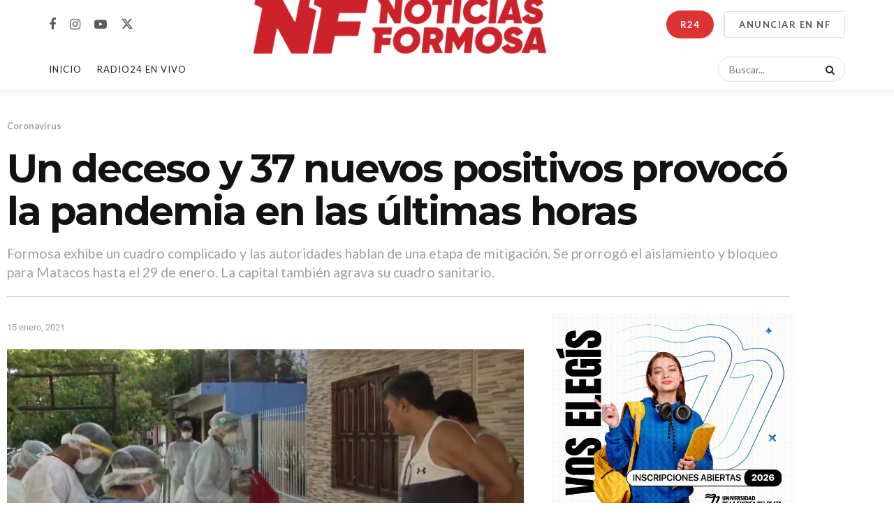

--- FILE ---
content_type: text/html; charset=UTF-8
request_url: https://www.noticiasformosa.com.ar/2021/01/15/un-deceso-y-37-nuevos-positivos-provoco-la-pandemia-en-las-ultimas-horas/
body_size: 31174
content:
<!doctype html>
<!--[if lt IE 7]> <html class="no-js lt-ie9 lt-ie8 lt-ie7" lang="es"> <![endif]-->
<!--[if IE 7]>    <html class="no-js lt-ie9 lt-ie8" lang="es"> <![endif]-->
<!--[if IE 8]>    <html class="no-js lt-ie9" lang="es"> <![endif]-->
<!--[if IE 9]>    <html class="no-js lt-ie10" lang="es"> <![endif]-->
<!--[if gt IE 8]><!--> <html class="no-js" lang="es"> <!--<![endif]-->
<head>
    <meta http-equiv="Content-Type" content="text/html; charset=UTF-8" />
    <meta name='viewport' content='width=device-width, initial-scale=1, user-scalable=yes' />
    <link rel="profile" href="http://gmpg.org/xfn/11" />
    <link rel="pingback" href="https://www.noticiasformosa.com.ar/xmlrpc.php" />
    <meta name='robots' content='index, follow, max-image-preview:large, max-snippet:-1, max-video-preview:-1' />
<meta property="og:type" content="article">
<meta property="og:title" content="Un deceso y 37 nuevos positivos provocó la pandemia en las últimas horas">
<meta property="og:site_name" content="NoticiasFormosa">
<meta property="og:description" content="El Gobierno informó que en las últimas 24 horas se han realizado 1.477 test de vigilancia y búsqueda activa de">
<meta property="og:url" content="https://www.noticiasformosa.com.ar/2021/01/15/un-deceso-y-37-nuevos-positivos-provoco-la-pandemia-en-las-ultimas-horas/">
<meta property="og:locale" content="es_ES">
<meta property="og:image" content="https://www.noticiasformosa.com.ar/wp-content/uploads/2021/01/56565675.jpg">
<meta property="og:image:height" content="633">
<meta property="og:image:width" content="1347">
<meta property="article:published_time" content="2021-01-15T15:26:30-03:00">
<meta property="article:modified_time" content="2021-01-16T14:13:05-03:00">
<meta property="article:section" content="Coronavirus">
<meta property="article:tag" content="fallecimientos">
<meta property="article:tag" content="informe oficial">
<meta property="article:tag" content="parte diario">
<meta property="article:tag" content="tres">
<meta name="twitter:card" content="summary_large_image">
<meta name="twitter:title" content="Un deceso y 37 nuevos positivos provocó la pandemia en las últimas horas">
<meta name="twitter:description" content="El Gobierno informó que en las últimas 24 horas se han realizado 1.477 test de vigilancia y búsqueda activa de">
<meta name="twitter:url" content="https://www.noticiasformosa.com.ar/2021/01/15/un-deceso-y-37-nuevos-positivos-provoco-la-pandemia-en-las-ultimas-horas/">
<meta name="twitter:site" content="">
<meta name="twitter:image" content="https://www.noticiasformosa.com.ar/wp-content/uploads/2021/01/56565675.jpg">
<meta name="twitter:image:width" content="1347">
<meta name="twitter:image:height" content="633">
			<script type="text/javascript">
			  var jnews_ajax_url = '/?ajax-request=jnews'
			</script>
			<script type="text/javascript">;window.jnews=window.jnews||{},window.jnews.library=window.jnews.library||{},window.jnews.library=function(){"use strict";var e=this;e.win=window,e.doc=document,e.noop=function(){},e.globalBody=e.doc.getElementsByTagName("body")[0],e.globalBody=e.globalBody?e.globalBody:e.doc,e.win.jnewsDataStorage=e.win.jnewsDataStorage||{_storage:new WeakMap,put:function(e,t,n){this._storage.has(e)||this._storage.set(e,new Map),this._storage.get(e).set(t,n)},get:function(e,t){return this._storage.get(e).get(t)},has:function(e,t){return this._storage.has(e)&&this._storage.get(e).has(t)},remove:function(e,t){var n=this._storage.get(e).delete(t);return 0===!this._storage.get(e).size&&this._storage.delete(e),n}},e.windowWidth=function(){return e.win.innerWidth||e.docEl.clientWidth||e.globalBody.clientWidth},e.windowHeight=function(){return e.win.innerHeight||e.docEl.clientHeight||e.globalBody.clientHeight},e.requestAnimationFrame=e.win.requestAnimationFrame||e.win.webkitRequestAnimationFrame||e.win.mozRequestAnimationFrame||e.win.msRequestAnimationFrame||window.oRequestAnimationFrame||function(e){return setTimeout(e,1e3/60)},e.cancelAnimationFrame=e.win.cancelAnimationFrame||e.win.webkitCancelAnimationFrame||e.win.webkitCancelRequestAnimationFrame||e.win.mozCancelAnimationFrame||e.win.msCancelRequestAnimationFrame||e.win.oCancelRequestAnimationFrame||function(e){clearTimeout(e)},e.classListSupport="classList"in document.createElement("_"),e.hasClass=e.classListSupport?function(e,t){return e.classList.contains(t)}:function(e,t){return e.className.indexOf(t)>=0},e.addClass=e.classListSupport?function(t,n){e.hasClass(t,n)||t.classList.add(n)}:function(t,n){e.hasClass(t,n)||(t.className+=" "+n)},e.removeClass=e.classListSupport?function(t,n){e.hasClass(t,n)&&t.classList.remove(n)}:function(t,n){e.hasClass(t,n)&&(t.className=t.className.replace(n,""))},e.objKeys=function(e){var t=[];for(var n in e)Object.prototype.hasOwnProperty.call(e,n)&&t.push(n);return t},e.isObjectSame=function(e,t){var n=!0;return JSON.stringify(e)!==JSON.stringify(t)&&(n=!1),n},e.extend=function(){for(var e,t,n,o=arguments[0]||{},i=1,a=arguments.length;i<a;i++)if(null!==(e=arguments[i]))for(t in e)o!==(n=e[t])&&void 0!==n&&(o[t]=n);return o},e.dataStorage=e.win.jnewsDataStorage,e.isVisible=function(e){return 0!==e.offsetWidth&&0!==e.offsetHeight||e.getBoundingClientRect().length},e.getHeight=function(e){return e.offsetHeight||e.clientHeight||e.getBoundingClientRect().height},e.getWidth=function(e){return e.offsetWidth||e.clientWidth||e.getBoundingClientRect().width},e.supportsPassive=!1;try{var t=Object.defineProperty({},"passive",{get:function(){e.supportsPassive=!0}});"createEvent"in e.doc?e.win.addEventListener("test",null,t):"fireEvent"in e.doc&&e.win.attachEvent("test",null)}catch(e){}e.passiveOption=!!e.supportsPassive&&{passive:!0},e.setStorage=function(e,t){e="jnews-"+e;var n={expired:Math.floor(((new Date).getTime()+432e5)/1e3)};t=Object.assign(n,t);localStorage.setItem(e,JSON.stringify(t))},e.getStorage=function(e){e="jnews-"+e;var t=localStorage.getItem(e);return null!==t&&0<t.length?JSON.parse(localStorage.getItem(e)):{}},e.expiredStorage=function(){var t,n="jnews-";for(var o in localStorage)o.indexOf(n)>-1&&"undefined"!==(t=e.getStorage(o.replace(n,""))).expired&&t.expired<Math.floor((new Date).getTime()/1e3)&&localStorage.removeItem(o)},e.addEvents=function(t,n,o){for(var i in n){var a=["touchstart","touchmove"].indexOf(i)>=0&&!o&&e.passiveOption;"createEvent"in e.doc?t.addEventListener(i,n[i],a):"fireEvent"in e.doc&&t.attachEvent("on"+i,n[i])}},e.removeEvents=function(t,n){for(var o in n)"createEvent"in e.doc?t.removeEventListener(o,n[o]):"fireEvent"in e.doc&&t.detachEvent("on"+o,n[o])},e.triggerEvents=function(t,n,o){var i;o=o||{detail:null};return"createEvent"in e.doc?(!(i=e.doc.createEvent("CustomEvent")||new CustomEvent(n)).initCustomEvent||i.initCustomEvent(n,!0,!1,o),void t.dispatchEvent(i)):"fireEvent"in e.doc?((i=e.doc.createEventObject()).eventType=n,void t.fireEvent("on"+i.eventType,i)):void 0},e.getParents=function(t,n){void 0===n&&(n=e.doc);for(var o=[],i=t.parentNode,a=!1;!a;)if(i){var r=i;r.querySelectorAll(n).length?a=!0:(o.push(r),i=r.parentNode)}else o=[],a=!0;return o},e.forEach=function(e,t,n){for(var o=0,i=e.length;o<i;o++)t.call(n,e[o],o)},e.getText=function(e){return e.innerText||e.textContent},e.setText=function(e,t){var n="object"==typeof t?t.innerText||t.textContent:t;e.innerText&&(e.innerText=n),e.textContent&&(e.textContent=n)},e.httpBuildQuery=function(t){return e.objKeys(t).reduce(function t(n){var o=arguments.length>1&&void 0!==arguments[1]?arguments[1]:null;return function(i,a){var r=n[a];a=encodeURIComponent(a);var s=o?"".concat(o,"[").concat(a,"]"):a;return null==r||"function"==typeof r?(i.push("".concat(s,"=")),i):["number","boolean","string"].includes(typeof r)?(i.push("".concat(s,"=").concat(encodeURIComponent(r))),i):(i.push(e.objKeys(r).reduce(t(r,s),[]).join("&")),i)}}(t),[]).join("&")},e.get=function(t,n,o,i){return o="function"==typeof o?o:e.noop,e.ajax("GET",t,n,o,i)},e.post=function(t,n,o,i){return o="function"==typeof o?o:e.noop,e.ajax("POST",t,n,o,i)},e.ajax=function(t,n,o,i,a){var r=new XMLHttpRequest,s=n,c=e.httpBuildQuery(o);if(t=-1!=["GET","POST"].indexOf(t)?t:"GET",r.open(t,s+("GET"==t?"?"+c:""),!0),"POST"==t&&r.setRequestHeader("Content-type","application/x-www-form-urlencoded"),r.setRequestHeader("X-Requested-With","XMLHttpRequest"),r.onreadystatechange=function(){4===r.readyState&&200<=r.status&&300>r.status&&"function"==typeof i&&i.call(void 0,r.response)},void 0!==a&&!a){return{xhr:r,send:function(){r.send("POST"==t?c:null)}}}return r.send("POST"==t?c:null),{xhr:r}},e.scrollTo=function(t,n,o){function i(e,t,n){this.start=this.position(),this.change=e-this.start,this.currentTime=0,this.increment=20,this.duration=void 0===n?500:n,this.callback=t,this.finish=!1,this.animateScroll()}return Math.easeInOutQuad=function(e,t,n,o){return(e/=o/2)<1?n/2*e*e+t:-n/2*(--e*(e-2)-1)+t},i.prototype.stop=function(){this.finish=!0},i.prototype.move=function(t){e.doc.documentElement.scrollTop=t,e.globalBody.parentNode.scrollTop=t,e.globalBody.scrollTop=t},i.prototype.position=function(){return e.doc.documentElement.scrollTop||e.globalBody.parentNode.scrollTop||e.globalBody.scrollTop},i.prototype.animateScroll=function(){this.currentTime+=this.increment;var t=Math.easeInOutQuad(this.currentTime,this.start,this.change,this.duration);this.move(t),this.currentTime<this.duration&&!this.finish?e.requestAnimationFrame.call(e.win,this.animateScroll.bind(this)):this.callback&&"function"==typeof this.callback&&this.callback()},new i(t,n,o)},e.unwrap=function(t){var n,o=t;e.forEach(t,(function(e,t){n?n+=e:n=e})),o.replaceWith(n)},e.performance={start:function(e){performance.mark(e+"Start")},stop:function(e){performance.mark(e+"End"),performance.measure(e,e+"Start",e+"End")}},e.fps=function(){var t=0,n=0,o=0;!function(){var i=t=0,a=0,r=0,s=document.getElementById("fpsTable"),c=function(t){void 0===document.getElementsByTagName("body")[0]?e.requestAnimationFrame.call(e.win,(function(){c(t)})):document.getElementsByTagName("body")[0].appendChild(t)};null===s&&((s=document.createElement("div")).style.position="fixed",s.style.top="120px",s.style.left="10px",s.style.width="100px",s.style.height="20px",s.style.border="1px solid black",s.style.fontSize="11px",s.style.zIndex="100000",s.style.backgroundColor="white",s.id="fpsTable",c(s));var l=function(){o++,n=Date.now(),(a=(o/(r=(n-t)/1e3)).toPrecision(2))!=i&&(i=a,s.innerHTML=i+"fps"),1<r&&(t=n,o=0),e.requestAnimationFrame.call(e.win,l)};l()}()},e.instr=function(e,t){for(var n=0;n<t.length;n++)if(-1!==e.toLowerCase().indexOf(t[n].toLowerCase()))return!0},e.winLoad=function(t,n){function o(o){if("complete"===e.doc.readyState||"interactive"===e.doc.readyState)return!o||n?setTimeout(t,n||1):t(o),1}o()||e.addEvents(e.win,{load:o})},e.docReady=function(t,n){function o(o){if("complete"===e.doc.readyState||"interactive"===e.doc.readyState)return!o||n?setTimeout(t,n||1):t(o),1}o()||e.addEvents(e.doc,{DOMContentLoaded:o})},e.fireOnce=function(){e.docReady((function(){e.assets=e.assets||[],e.assets.length&&(e.boot(),e.load_assets())}),50)},e.boot=function(){e.length&&e.doc.querySelectorAll("style[media]").forEach((function(e){"not all"==e.getAttribute("media")&&e.removeAttribute("media")}))},e.create_js=function(t,n){var o=e.doc.createElement("script");switch(o.setAttribute("src",t),n){case"defer":o.setAttribute("defer",!0);break;case"async":o.setAttribute("async",!0);break;case"deferasync":o.setAttribute("defer",!0),o.setAttribute("async",!0)}e.globalBody.appendChild(o)},e.load_assets=function(){"object"==typeof e.assets&&e.forEach(e.assets.slice(0),(function(t,n){var o="";t.defer&&(o+="defer"),t.async&&(o+="async"),e.create_js(t.url,o);var i=e.assets.indexOf(t);i>-1&&e.assets.splice(i,1)})),e.assets=jnewsoption.au_scripts=window.jnewsads=[]},e.setCookie=function(e,t,n){var o="";if(n){var i=new Date;i.setTime(i.getTime()+24*n*60*60*1e3),o="; expires="+i.toUTCString()}document.cookie=e+"="+(t||"")+o+"; path=/"},e.getCookie=function(e){for(var t=e+"=",n=document.cookie.split(";"),o=0;o<n.length;o++){for(var i=n[o];" "==i.charAt(0);)i=i.substring(1,i.length);if(0==i.indexOf(t))return i.substring(t.length,i.length)}return null},e.eraseCookie=function(e){document.cookie=e+"=; Path=/; Expires=Thu, 01 Jan 1970 00:00:01 GMT;"},e.docReady((function(){e.globalBody=e.globalBody==e.doc?e.doc.getElementsByTagName("body")[0]:e.globalBody,e.globalBody=e.globalBody?e.globalBody:e.doc})),e.winLoad((function(){e.winLoad((function(){var t=!1;if(void 0!==window.jnewsadmin)if(void 0!==window.file_version_checker){var n=e.objKeys(window.file_version_checker);n.length?n.forEach((function(e){t||"10.0.4"===window.file_version_checker[e]||(t=!0)})):t=!0}else t=!0;t&&(window.jnewsHelper.getMessage(),window.jnewsHelper.getNotice())}),2500)}))},window.jnews.library=new window.jnews.library;</script>
	<!-- This site is optimized with the Yoast SEO plugin v26.7 - https://yoast.com/wordpress/plugins/seo/ -->
	<title>Un deceso y 37 nuevos positivos provocó la pandemia en las últimas horas - NoticiasFormosa</title>
	<link rel="canonical" href="https://www.noticiasformosa.com.ar/2021/01/15/un-deceso-y-37-nuevos-positivos-provoco-la-pandemia-en-las-ultimas-horas/" />
	<meta property="og:locale" content="es_ES" />
	<meta property="og:type" content="article" />
	<meta property="og:title" content="Un deceso y 37 nuevos positivos provocó la pandemia en las últimas horas - NoticiasFormosa" />
	<meta property="og:description" content="LECTURAS RELACIONADAS El Gobierno notó un «descenso sostenido» de casos de Covid-19 en la última semana Formosa inició la inmunización de los más chicos con Moderna Segundo día consecutivo con tres contagios confirmados en la provincia Mínimo registro diario en la provincia: un caso positivo en más de 500 testeos El Gobierno informó que en [&hellip;]" />
	<meta property="og:url" content="https://www.noticiasformosa.com.ar/2021/01/15/un-deceso-y-37-nuevos-positivos-provoco-la-pandemia-en-las-ultimas-horas/" />
	<meta property="og:site_name" content="NoticiasFormosa" />
	<meta property="article:published_time" content="2021-01-15T18:26:30+00:00" />
	<meta property="article:modified_time" content="2021-01-16T17:13:05+00:00" />
	<meta property="og:image" content="https://www.noticiasformosa.com.ar/wp-content/uploads/2021/01/56565675.jpg" />
	<meta property="og:image:width" content="1347" />
	<meta property="og:image:height" content="633" />
	<meta property="og:image:type" content="image/jpeg" />
	<meta name="author" content="Redacción" />
	<meta name="twitter:card" content="summary_large_image" />
	<meta name="twitter:label1" content="Escrito por" />
	<meta name="twitter:data1" content="Redacción" />
	<meta name="twitter:label2" content="Tiempo de lectura" />
	<meta name="twitter:data2" content="5 minutos" />
	<script type="application/ld+json" class="yoast-schema-graph">{"@context":"https://schema.org","@graph":[{"@type":"Article","@id":"https://www.noticiasformosa.com.ar/2021/01/15/un-deceso-y-37-nuevos-positivos-provoco-la-pandemia-en-las-ultimas-horas/#article","isPartOf":{"@id":"https://www.noticiasformosa.com.ar/2021/01/15/un-deceso-y-37-nuevos-positivos-provoco-la-pandemia-en-las-ultimas-horas/"},"author":{"name":"Redacción","@id":"https://www.noticiasformosa.com.ar/#/schema/person/ecf01c9aa686ca23d86bcfac13efbd05"},"headline":"Un deceso y 37 nuevos positivos provocó la pandemia en las últimas horas","datePublished":"2021-01-15T18:26:30+00:00","dateModified":"2021-01-16T17:13:05+00:00","mainEntityOfPage":{"@id":"https://www.noticiasformosa.com.ar/2021/01/15/un-deceso-y-37-nuevos-positivos-provoco-la-pandemia-en-las-ultimas-horas/"},"wordCount":1027,"publisher":{"@id":"https://www.noticiasformosa.com.ar/#organization"},"image":{"@id":"https://www.noticiasformosa.com.ar/2021/01/15/un-deceso-y-37-nuevos-positivos-provoco-la-pandemia-en-las-ultimas-horas/#primaryimage"},"thumbnailUrl":"https://www.noticiasformosa.com.ar/wp-content/uploads/2021/01/56565675.jpg","keywords":["fallecimientos","informe oficial","parte diario","tres"],"articleSection":["Coronavirus"],"inLanguage":"es"},{"@type":"WebPage","@id":"https://www.noticiasformosa.com.ar/2021/01/15/un-deceso-y-37-nuevos-positivos-provoco-la-pandemia-en-las-ultimas-horas/","url":"https://www.noticiasformosa.com.ar/2021/01/15/un-deceso-y-37-nuevos-positivos-provoco-la-pandemia-en-las-ultimas-horas/","name":"Un deceso y 37 nuevos positivos provocó la pandemia en las últimas horas - NoticiasFormosa","isPartOf":{"@id":"https://www.noticiasformosa.com.ar/#website"},"primaryImageOfPage":{"@id":"https://www.noticiasformosa.com.ar/2021/01/15/un-deceso-y-37-nuevos-positivos-provoco-la-pandemia-en-las-ultimas-horas/#primaryimage"},"image":{"@id":"https://www.noticiasformosa.com.ar/2021/01/15/un-deceso-y-37-nuevos-positivos-provoco-la-pandemia-en-las-ultimas-horas/#primaryimage"},"thumbnailUrl":"https://www.noticiasformosa.com.ar/wp-content/uploads/2021/01/56565675.jpg","datePublished":"2021-01-15T18:26:30+00:00","dateModified":"2021-01-16T17:13:05+00:00","breadcrumb":{"@id":"https://www.noticiasformosa.com.ar/2021/01/15/un-deceso-y-37-nuevos-positivos-provoco-la-pandemia-en-las-ultimas-horas/#breadcrumb"},"inLanguage":"es","potentialAction":[{"@type":"ReadAction","target":["https://www.noticiasformosa.com.ar/2021/01/15/un-deceso-y-37-nuevos-positivos-provoco-la-pandemia-en-las-ultimas-horas/"]}]},{"@type":"ImageObject","inLanguage":"es","@id":"https://www.noticiasformosa.com.ar/2021/01/15/un-deceso-y-37-nuevos-positivos-provoco-la-pandemia-en-las-ultimas-horas/#primaryimage","url":"https://www.noticiasformosa.com.ar/wp-content/uploads/2021/01/56565675.jpg","contentUrl":"https://www.noticiasformosa.com.ar/wp-content/uploads/2021/01/56565675.jpg","width":1347,"height":633},{"@type":"BreadcrumbList","@id":"https://www.noticiasformosa.com.ar/2021/01/15/un-deceso-y-37-nuevos-positivos-provoco-la-pandemia-en-las-ultimas-horas/#breadcrumb","itemListElement":[{"@type":"ListItem","position":1,"name":"Portada","item":"https://www.noticiasformosa.com.ar/"},{"@type":"ListItem","position":2,"name":"Un deceso y 37 nuevos positivos provocó la pandemia en las últimas horas"}]},{"@type":"WebSite","@id":"https://www.noticiasformosa.com.ar/#website","url":"https://www.noticiasformosa.com.ar/","name":"NoticiasFormosa","description":"NoticiasFormosa","publisher":{"@id":"https://www.noticiasformosa.com.ar/#organization"},"potentialAction":[{"@type":"SearchAction","target":{"@type":"EntryPoint","urlTemplate":"https://www.noticiasformosa.com.ar/?s={search_term_string}"},"query-input":{"@type":"PropertyValueSpecification","valueRequired":true,"valueName":"search_term_string"}}],"inLanguage":"es"},{"@type":"Organization","@id":"https://www.noticiasformosa.com.ar/#organization","name":"NoticiasFormosa","url":"https://www.noticiasformosa.com.ar/","logo":{"@type":"ImageObject","inLanguage":"es","@id":"https://www.noticiasformosa.com.ar/#/schema/logo/image/","url":"https://www.noticiasformosa.com.ar/wp-content/uploads/2020/07/logonf400x40.png","contentUrl":"https://www.noticiasformosa.com.ar/wp-content/uploads/2020/07/logonf400x40.png","width":400,"height":40,"caption":"NoticiasFormosa"},"image":{"@id":"https://www.noticiasformosa.com.ar/#/schema/logo/image/"}},{"@type":"Person","@id":"https://www.noticiasformosa.com.ar/#/schema/person/ecf01c9aa686ca23d86bcfac13efbd05","name":"Redacción","image":{"@type":"ImageObject","inLanguage":"es","@id":"https://www.noticiasformosa.com.ar/#/schema/person/image/","url":"https://secure.gravatar.com/avatar/114fe6925a148c61c38e506bf27daf377fd07d66c6741a8e8a1aff251cdc1ec1?s=96&r=g","contentUrl":"https://secure.gravatar.com/avatar/114fe6925a148c61c38e506bf27daf377fd07d66c6741a8e8a1aff251cdc1ec1?s=96&r=g","caption":"Redacción"},"url":"https://www.noticiasformosa.com.ar/author/antonio/"}]}</script>
	<!-- / Yoast SEO plugin. -->


<link rel='dns-prefetch' href='//www.googletagmanager.com' />
<link rel='dns-prefetch' href='//fonts.googleapis.com' />
<link rel='preconnect' href='https://fonts.gstatic.com' />
<link rel="alternate" type="application/rss+xml" title="NoticiasFormosa &raquo; Feed" href="https://www.noticiasformosa.com.ar/feed/" />
<link rel="alternate" type="application/rss+xml" title="NoticiasFormosa &raquo; Feed de los comentarios" href="https://www.noticiasformosa.com.ar/comments/feed/" />
<link rel="alternate" title="oEmbed (JSON)" type="application/json+oembed" href="https://www.noticiasformosa.com.ar/wp-json/oembed/1.0/embed?url=https%3A%2F%2Fwww.noticiasformosa.com.ar%2F2021%2F01%2F15%2Fun-deceso-y-37-nuevos-positivos-provoco-la-pandemia-en-las-ultimas-horas%2F" />
<link rel="alternate" title="oEmbed (XML)" type="text/xml+oembed" href="https://www.noticiasformosa.com.ar/wp-json/oembed/1.0/embed?url=https%3A%2F%2Fwww.noticiasformosa.com.ar%2F2021%2F01%2F15%2Fun-deceso-y-37-nuevos-positivos-provoco-la-pandemia-en-las-ultimas-horas%2F&#038;format=xml" />
<style id='wp-img-auto-sizes-contain-inline-css' type='text/css'>
img:is([sizes=auto i],[sizes^="auto," i]){contain-intrinsic-size:3000px 1500px}
/*# sourceURL=wp-img-auto-sizes-contain-inline-css */
</style>
<!-- <link rel='stylesheet' id='dashicons-css' href='https://www.noticiasformosa.com.ar/wp-includes/css/dashicons.min.css?ver=6.9' type='text/css' media='all' /> -->
<!-- <link rel='stylesheet' id='post-views-counter-frontend-css' href='https://www.noticiasformosa.com.ar/wp-content/plugins/post-views-counter/css/frontend.css?ver=1.7.0' type='text/css' media='all' /> -->
<link rel="stylesheet" type="text/css" href="//www.noticiasformosa.com.ar/wp-content/cache/wpfc-minified/7zk1vh5r/8dsis.css" media="all"/>
<style id='wp-emoji-styles-inline-css' type='text/css'>

	img.wp-smiley, img.emoji {
		display: inline !important;
		border: none !important;
		box-shadow: none !important;
		height: 1em !important;
		width: 1em !important;
		margin: 0 0.07em !important;
		vertical-align: -0.1em !important;
		background: none !important;
		padding: 0 !important;
	}
/*# sourceURL=wp-emoji-styles-inline-css */
</style>
<!-- <link rel='stylesheet' id='wp-block-library-css' href='https://www.noticiasformosa.com.ar/wp-includes/css/dist/block-library/style.min.css?ver=6.9' type='text/css' media='all' /> -->
<link rel="stylesheet" type="text/css" href="//www.noticiasformosa.com.ar/wp-content/cache/wpfc-minified/l07mvanj/8dsis.css" media="all"/>
<style id='classic-theme-styles-inline-css' type='text/css'>
/*! This file is auto-generated */
.wp-block-button__link{color:#fff;background-color:#32373c;border-radius:9999px;box-shadow:none;text-decoration:none;padding:calc(.667em + 2px) calc(1.333em + 2px);font-size:1.125em}.wp-block-file__button{background:#32373c;color:#fff;text-decoration:none}
/*# sourceURL=/wp-includes/css/classic-themes.min.css */
</style>
<!-- <link rel='stylesheet' id='jnews-faq-css' href='https://www.noticiasformosa.com.ar/wp-content/plugins/jnews-essential/assets/css/faq.css?ver=12.0.3' type='text/css' media='all' /> -->
<!-- <link rel='stylesheet' id='wp-components-css' href='https://www.noticiasformosa.com.ar/wp-includes/css/dist/components/style.min.css?ver=6.9' type='text/css' media='all' /> -->
<!-- <link rel='stylesheet' id='wp-preferences-css' href='https://www.noticiasformosa.com.ar/wp-includes/css/dist/preferences/style.min.css?ver=6.9' type='text/css' media='all' /> -->
<!-- <link rel='stylesheet' id='wp-block-editor-css' href='https://www.noticiasformosa.com.ar/wp-includes/css/dist/block-editor/style.min.css?ver=6.9' type='text/css' media='all' /> -->
<!-- <link rel='stylesheet' id='popup-maker-block-library-style-css' href='https://www.noticiasformosa.com.ar/wp-content/plugins/popup-maker/dist/packages/block-library-style.css?ver=dbea705cfafe089d65f1' type='text/css' media='all' /> -->
<link rel="stylesheet" type="text/css" href="//www.noticiasformosa.com.ar/wp-content/cache/wpfc-minified/e6ngwpfv/8dsis.css" media="all"/>
<style id='pdfemb-pdf-embedder-viewer-style-inline-css' type='text/css'>
.wp-block-pdfemb-pdf-embedder-viewer{max-width:none}

/*# sourceURL=https://www.noticiasformosa.com.ar/wp-content/plugins/pdf-embedder/block/build/style-index.css */
</style>
<style id='global-styles-inline-css' type='text/css'>
:root{--wp--preset--aspect-ratio--square: 1;--wp--preset--aspect-ratio--4-3: 4/3;--wp--preset--aspect-ratio--3-4: 3/4;--wp--preset--aspect-ratio--3-2: 3/2;--wp--preset--aspect-ratio--2-3: 2/3;--wp--preset--aspect-ratio--16-9: 16/9;--wp--preset--aspect-ratio--9-16: 9/16;--wp--preset--color--black: #000000;--wp--preset--color--cyan-bluish-gray: #abb8c3;--wp--preset--color--white: #ffffff;--wp--preset--color--pale-pink: #f78da7;--wp--preset--color--vivid-red: #cf2e2e;--wp--preset--color--luminous-vivid-orange: #ff6900;--wp--preset--color--luminous-vivid-amber: #fcb900;--wp--preset--color--light-green-cyan: #7bdcb5;--wp--preset--color--vivid-green-cyan: #00d084;--wp--preset--color--pale-cyan-blue: #8ed1fc;--wp--preset--color--vivid-cyan-blue: #0693e3;--wp--preset--color--vivid-purple: #9b51e0;--wp--preset--gradient--vivid-cyan-blue-to-vivid-purple: linear-gradient(135deg,rgb(6,147,227) 0%,rgb(155,81,224) 100%);--wp--preset--gradient--light-green-cyan-to-vivid-green-cyan: linear-gradient(135deg,rgb(122,220,180) 0%,rgb(0,208,130) 100%);--wp--preset--gradient--luminous-vivid-amber-to-luminous-vivid-orange: linear-gradient(135deg,rgb(252,185,0) 0%,rgb(255,105,0) 100%);--wp--preset--gradient--luminous-vivid-orange-to-vivid-red: linear-gradient(135deg,rgb(255,105,0) 0%,rgb(207,46,46) 100%);--wp--preset--gradient--very-light-gray-to-cyan-bluish-gray: linear-gradient(135deg,rgb(238,238,238) 0%,rgb(169,184,195) 100%);--wp--preset--gradient--cool-to-warm-spectrum: linear-gradient(135deg,rgb(74,234,220) 0%,rgb(151,120,209) 20%,rgb(207,42,186) 40%,rgb(238,44,130) 60%,rgb(251,105,98) 80%,rgb(254,248,76) 100%);--wp--preset--gradient--blush-light-purple: linear-gradient(135deg,rgb(255,206,236) 0%,rgb(152,150,240) 100%);--wp--preset--gradient--blush-bordeaux: linear-gradient(135deg,rgb(254,205,165) 0%,rgb(254,45,45) 50%,rgb(107,0,62) 100%);--wp--preset--gradient--luminous-dusk: linear-gradient(135deg,rgb(255,203,112) 0%,rgb(199,81,192) 50%,rgb(65,88,208) 100%);--wp--preset--gradient--pale-ocean: linear-gradient(135deg,rgb(255,245,203) 0%,rgb(182,227,212) 50%,rgb(51,167,181) 100%);--wp--preset--gradient--electric-grass: linear-gradient(135deg,rgb(202,248,128) 0%,rgb(113,206,126) 100%);--wp--preset--gradient--midnight: linear-gradient(135deg,rgb(2,3,129) 0%,rgb(40,116,252) 100%);--wp--preset--font-size--small: 13px;--wp--preset--font-size--medium: 20px;--wp--preset--font-size--large: 36px;--wp--preset--font-size--x-large: 42px;--wp--preset--spacing--20: 0.44rem;--wp--preset--spacing--30: 0.67rem;--wp--preset--spacing--40: 1rem;--wp--preset--spacing--50: 1.5rem;--wp--preset--spacing--60: 2.25rem;--wp--preset--spacing--70: 3.38rem;--wp--preset--spacing--80: 5.06rem;--wp--preset--shadow--natural: 6px 6px 9px rgba(0, 0, 0, 0.2);--wp--preset--shadow--deep: 12px 12px 50px rgba(0, 0, 0, 0.4);--wp--preset--shadow--sharp: 6px 6px 0px rgba(0, 0, 0, 0.2);--wp--preset--shadow--outlined: 6px 6px 0px -3px rgb(255, 255, 255), 6px 6px rgb(0, 0, 0);--wp--preset--shadow--crisp: 6px 6px 0px rgb(0, 0, 0);}:where(.is-layout-flex){gap: 0.5em;}:where(.is-layout-grid){gap: 0.5em;}body .is-layout-flex{display: flex;}.is-layout-flex{flex-wrap: wrap;align-items: center;}.is-layout-flex > :is(*, div){margin: 0;}body .is-layout-grid{display: grid;}.is-layout-grid > :is(*, div){margin: 0;}:where(.wp-block-columns.is-layout-flex){gap: 2em;}:where(.wp-block-columns.is-layout-grid){gap: 2em;}:where(.wp-block-post-template.is-layout-flex){gap: 1.25em;}:where(.wp-block-post-template.is-layout-grid){gap: 1.25em;}.has-black-color{color: var(--wp--preset--color--black) !important;}.has-cyan-bluish-gray-color{color: var(--wp--preset--color--cyan-bluish-gray) !important;}.has-white-color{color: var(--wp--preset--color--white) !important;}.has-pale-pink-color{color: var(--wp--preset--color--pale-pink) !important;}.has-vivid-red-color{color: var(--wp--preset--color--vivid-red) !important;}.has-luminous-vivid-orange-color{color: var(--wp--preset--color--luminous-vivid-orange) !important;}.has-luminous-vivid-amber-color{color: var(--wp--preset--color--luminous-vivid-amber) !important;}.has-light-green-cyan-color{color: var(--wp--preset--color--light-green-cyan) !important;}.has-vivid-green-cyan-color{color: var(--wp--preset--color--vivid-green-cyan) !important;}.has-pale-cyan-blue-color{color: var(--wp--preset--color--pale-cyan-blue) !important;}.has-vivid-cyan-blue-color{color: var(--wp--preset--color--vivid-cyan-blue) !important;}.has-vivid-purple-color{color: var(--wp--preset--color--vivid-purple) !important;}.has-black-background-color{background-color: var(--wp--preset--color--black) !important;}.has-cyan-bluish-gray-background-color{background-color: var(--wp--preset--color--cyan-bluish-gray) !important;}.has-white-background-color{background-color: var(--wp--preset--color--white) !important;}.has-pale-pink-background-color{background-color: var(--wp--preset--color--pale-pink) !important;}.has-vivid-red-background-color{background-color: var(--wp--preset--color--vivid-red) !important;}.has-luminous-vivid-orange-background-color{background-color: var(--wp--preset--color--luminous-vivid-orange) !important;}.has-luminous-vivid-amber-background-color{background-color: var(--wp--preset--color--luminous-vivid-amber) !important;}.has-light-green-cyan-background-color{background-color: var(--wp--preset--color--light-green-cyan) !important;}.has-vivid-green-cyan-background-color{background-color: var(--wp--preset--color--vivid-green-cyan) !important;}.has-pale-cyan-blue-background-color{background-color: var(--wp--preset--color--pale-cyan-blue) !important;}.has-vivid-cyan-blue-background-color{background-color: var(--wp--preset--color--vivid-cyan-blue) !important;}.has-vivid-purple-background-color{background-color: var(--wp--preset--color--vivid-purple) !important;}.has-black-border-color{border-color: var(--wp--preset--color--black) !important;}.has-cyan-bluish-gray-border-color{border-color: var(--wp--preset--color--cyan-bluish-gray) !important;}.has-white-border-color{border-color: var(--wp--preset--color--white) !important;}.has-pale-pink-border-color{border-color: var(--wp--preset--color--pale-pink) !important;}.has-vivid-red-border-color{border-color: var(--wp--preset--color--vivid-red) !important;}.has-luminous-vivid-orange-border-color{border-color: var(--wp--preset--color--luminous-vivid-orange) !important;}.has-luminous-vivid-amber-border-color{border-color: var(--wp--preset--color--luminous-vivid-amber) !important;}.has-light-green-cyan-border-color{border-color: var(--wp--preset--color--light-green-cyan) !important;}.has-vivid-green-cyan-border-color{border-color: var(--wp--preset--color--vivid-green-cyan) !important;}.has-pale-cyan-blue-border-color{border-color: var(--wp--preset--color--pale-cyan-blue) !important;}.has-vivid-cyan-blue-border-color{border-color: var(--wp--preset--color--vivid-cyan-blue) !important;}.has-vivid-purple-border-color{border-color: var(--wp--preset--color--vivid-purple) !important;}.has-vivid-cyan-blue-to-vivid-purple-gradient-background{background: var(--wp--preset--gradient--vivid-cyan-blue-to-vivid-purple) !important;}.has-light-green-cyan-to-vivid-green-cyan-gradient-background{background: var(--wp--preset--gradient--light-green-cyan-to-vivid-green-cyan) !important;}.has-luminous-vivid-amber-to-luminous-vivid-orange-gradient-background{background: var(--wp--preset--gradient--luminous-vivid-amber-to-luminous-vivid-orange) !important;}.has-luminous-vivid-orange-to-vivid-red-gradient-background{background: var(--wp--preset--gradient--luminous-vivid-orange-to-vivid-red) !important;}.has-very-light-gray-to-cyan-bluish-gray-gradient-background{background: var(--wp--preset--gradient--very-light-gray-to-cyan-bluish-gray) !important;}.has-cool-to-warm-spectrum-gradient-background{background: var(--wp--preset--gradient--cool-to-warm-spectrum) !important;}.has-blush-light-purple-gradient-background{background: var(--wp--preset--gradient--blush-light-purple) !important;}.has-blush-bordeaux-gradient-background{background: var(--wp--preset--gradient--blush-bordeaux) !important;}.has-luminous-dusk-gradient-background{background: var(--wp--preset--gradient--luminous-dusk) !important;}.has-pale-ocean-gradient-background{background: var(--wp--preset--gradient--pale-ocean) !important;}.has-electric-grass-gradient-background{background: var(--wp--preset--gradient--electric-grass) !important;}.has-midnight-gradient-background{background: var(--wp--preset--gradient--midnight) !important;}.has-small-font-size{font-size: var(--wp--preset--font-size--small) !important;}.has-medium-font-size{font-size: var(--wp--preset--font-size--medium) !important;}.has-large-font-size{font-size: var(--wp--preset--font-size--large) !important;}.has-x-large-font-size{font-size: var(--wp--preset--font-size--x-large) !important;}
:where(.wp-block-post-template.is-layout-flex){gap: 1.25em;}:where(.wp-block-post-template.is-layout-grid){gap: 1.25em;}
:where(.wp-block-term-template.is-layout-flex){gap: 1.25em;}:where(.wp-block-term-template.is-layout-grid){gap: 1.25em;}
:where(.wp-block-columns.is-layout-flex){gap: 2em;}:where(.wp-block-columns.is-layout-grid){gap: 2em;}
:root :where(.wp-block-pullquote){font-size: 1.5em;line-height: 1.6;}
/*# sourceURL=global-styles-inline-css */
</style>
<!-- <link rel='stylesheet' id='jnews-video-css' href='https://www.noticiasformosa.com.ar/wp-content/plugins/jnews-video/assets/css/plugin.css?ver=12.0.1' type='text/css' media='all' /> -->
<!-- <link rel='stylesheet' id='sticky-ad-lightweight-style-css' href='https://www.noticiasformosa.com.ar/wp-content/plugins/sticky-ad-lightweight/css/style.css?ver=6.9' type='text/css' media='all' /> -->
<!-- <link rel='stylesheet' id='js_composer_front-css' href='https://www.noticiasformosa.com.ar/wp-content/plugins/js_composer/assets/css/js_composer.min.css?ver=8.7.2' type='text/css' media='all' /> -->
<!-- <link rel='stylesheet' id='elementor-frontend-css' href='https://www.noticiasformosa.com.ar/wp-content/plugins/elementor/assets/css/frontend.min.css?ver=3.34.1' type='text/css' media='all' /> -->
<link rel="stylesheet" type="text/css" href="//www.noticiasformosa.com.ar/wp-content/cache/wpfc-minified/drqmri5h/8dsis.css" media="all"/>
<link rel='stylesheet' id='jeg_customizer_font-css' href='//fonts.googleapis.com/css?family=Lato%3Aregular%2C700%2C900%7CMontserrat%3Aregular%2C700&#038;display=swap&#038;ver=1.3.2' type='text/css' media='all' />
<!-- <link rel='stylesheet' id='jnews-push-notification-css' href='https://www.noticiasformosa.com.ar/wp-content/plugins/jnews-push-notification/assets/css/plugin.css?ver=12.0.0' type='text/css' media='all' /> -->
<!-- <link rel='stylesheet' id='font-awesome-css' href='https://www.noticiasformosa.com.ar/wp-content/plugins/elementor/assets/lib/font-awesome/css/font-awesome.min.css?ver=4.7.0' type='text/css' media='all' /> -->
<!-- <link rel='stylesheet' id='jnews-icon-css' href='https://www.noticiasformosa.com.ar/wp-content/themes/jnews/assets/fonts/jegicon/jegicon.css?ver=12.0.3' type='text/css' media='all' /> -->
<!-- <link rel='stylesheet' id='jscrollpane-css' href='https://www.noticiasformosa.com.ar/wp-content/themes/jnews/assets/css/jquery.jscrollpane.css?ver=12.0.3' type='text/css' media='all' /> -->
<!-- <link rel='stylesheet' id='oknav-css' href='https://www.noticiasformosa.com.ar/wp-content/themes/jnews/assets/css/okayNav.css?ver=12.0.3' type='text/css' media='all' /> -->
<!-- <link rel='stylesheet' id='magnific-popup-css' href='https://www.noticiasformosa.com.ar/wp-content/themes/jnews/assets/css/magnific-popup.css?ver=12.0.3' type='text/css' media='all' /> -->
<!-- <link rel='stylesheet' id='chosen-css' href='https://www.noticiasformosa.com.ar/wp-content/themes/jnews/assets/css/chosen/chosen.css?ver=12.0.3' type='text/css' media='all' /> -->
<!-- <link rel='stylesheet' id='jnews-main-css' href='https://www.noticiasformosa.com.ar/wp-content/themes/jnews/assets/css/main.css?ver=12.0.3' type='text/css' media='all' /> -->
<!-- <link rel='stylesheet' id='jnews-pages-css' href='https://www.noticiasformosa.com.ar/wp-content/themes/jnews/assets/css/pages.css?ver=12.0.3' type='text/css' media='all' /> -->
<!-- <link rel='stylesheet' id='jnews-single-css' href='https://www.noticiasformosa.com.ar/wp-content/themes/jnews/assets/css/single.css?ver=12.0.3' type='text/css' media='all' /> -->
<!-- <link rel='stylesheet' id='jnews-responsive-css' href='https://www.noticiasformosa.com.ar/wp-content/themes/jnews/assets/css/responsive.css?ver=12.0.3' type='text/css' media='all' /> -->
<!-- <link rel='stylesheet' id='jnews-pb-temp-css' href='https://www.noticiasformosa.com.ar/wp-content/themes/jnews/assets/css/pb-temp.css?ver=12.0.3' type='text/css' media='all' /> -->
<!-- <link rel='stylesheet' id='jnews-js-composer-css' href='https://www.noticiasformosa.com.ar/wp-content/themes/jnews/assets/css/js-composer-frontend.css?ver=12.0.3' type='text/css' media='all' /> -->
<!-- <link rel='stylesheet' id='jnews-elementor-css' href='https://www.noticiasformosa.com.ar/wp-content/themes/jnews/assets/css/elementor-frontend.css?ver=12.0.3' type='text/css' media='all' /> -->
<!-- <link rel='stylesheet' id='jnews-style-css' href='https://www.noticiasformosa.com.ar/wp-content/themes/jnews/style.css?ver=12.0.3' type='text/css' media='all' /> -->
<!-- <link rel='stylesheet' id='jnews-darkmode-css' href='https://www.noticiasformosa.com.ar/wp-content/themes/jnews/assets/css/darkmode.css?ver=12.0.3' type='text/css' media='all' /> -->
<!-- <link rel='stylesheet' id='jnews-video-darkmode-css' href='https://www.noticiasformosa.com.ar/wp-content/plugins/jnews-video/assets/css/darkmode.css?ver=12.0.1' type='text/css' media='all' /> -->
<!-- <link rel='stylesheet' id='jnews-select-share-css' href='https://www.noticiasformosa.com.ar/wp-content/plugins/jnews-social-share/assets/css/plugin.css' type='text/css' media='all' /> -->
<link rel="stylesheet" type="text/css" href="//www.noticiasformosa.com.ar/wp-content/cache/wpfc-minified/21nm1pyj/8dsit.css" media="all"/>
<script src='//www.noticiasformosa.com.ar/wp-content/cache/wpfc-minified/lzhnmmvr/8dsis.js' type="text/javascript"></script>
<!-- <script type="text/javascript" src="https://www.noticiasformosa.com.ar/wp-includes/js/jquery/jquery.min.js?ver=3.7.1" id="jquery-core-js"></script> -->
<!-- <script type="text/javascript" src="https://www.noticiasformosa.com.ar/wp-includes/js/jquery/jquery-migrate.min.js?ver=3.4.1" id="jquery-migrate-js"></script> -->

<!-- Fragmento de código de la etiqueta de Google (gtag.js) añadida por Site Kit -->
<!-- Fragmento de código de Google Analytics añadido por Site Kit -->
<script type="text/javascript" src="https://www.googletagmanager.com/gtag/js?id=G-7EXJC8DGYL" id="google_gtagjs-js" async></script>
<script type="text/javascript" id="google_gtagjs-js-after">
/* <![CDATA[ */
window.dataLayer = window.dataLayer || [];function gtag(){dataLayer.push(arguments);}
gtag("set","linker",{"domains":["www.noticiasformosa.com.ar"]});
gtag("js", new Date());
gtag("set", "developer_id.dZTNiMT", true);
gtag("config", "G-7EXJC8DGYL", {"googlesitekit_post_date":"20210115"});
//# sourceURL=google_gtagjs-js-after
/* ]]> */
</script>
<script src='//www.noticiasformosa.com.ar/wp-content/cache/wpfc-minified/d31hjzax/8dsiw.js' type="text/javascript"></script>
<!-- <script type="text/javascript" src="https://www.noticiasformosa.com.ar/wp-includes/js/wp-embed.min.js?ver=6.9" id="wp-embed-js" defer="defer" data-wp-strategy="defer"></script> -->
<script></script><link rel="https://api.w.org/" href="https://www.noticiasformosa.com.ar/wp-json/" /><link rel="alternate" title="JSON" type="application/json" href="https://www.noticiasformosa.com.ar/wp-json/wp/v2/posts/123967" /><link rel="EditURI" type="application/rsd+xml" title="RSD" href="https://www.noticiasformosa.com.ar/xmlrpc.php?rsd" />
<meta name="generator" content="WordPress 6.9" />
<link rel='shortlink' href='https://www.noticiasformosa.com.ar/?p=123967' />
<meta name="generator" content="Site Kit by Google 1.170.0" />
<!-- Metaetiquetas de Google AdSense añadidas por Site Kit -->
<meta name="google-adsense-platform-account" content="ca-host-pub-2644536267352236">
<meta name="google-adsense-platform-domain" content="sitekit.withgoogle.com">
<!-- Acabar con las metaetiquetas de Google AdSense añadidas por Site Kit -->
<meta name="generator" content="Elementor 3.34.1; features: additional_custom_breakpoints; settings: css_print_method-external, google_font-enabled, font_display-auto">
			<style>
				.e-con.e-parent:nth-of-type(n+4):not(.e-lazyloaded):not(.e-no-lazyload),
				.e-con.e-parent:nth-of-type(n+4):not(.e-lazyloaded):not(.e-no-lazyload) * {
					background-image: none !important;
				}
				@media screen and (max-height: 1024px) {
					.e-con.e-parent:nth-of-type(n+3):not(.e-lazyloaded):not(.e-no-lazyload),
					.e-con.e-parent:nth-of-type(n+3):not(.e-lazyloaded):not(.e-no-lazyload) * {
						background-image: none !important;
					}
				}
				@media screen and (max-height: 640px) {
					.e-con.e-parent:nth-of-type(n+2):not(.e-lazyloaded):not(.e-no-lazyload),
					.e-con.e-parent:nth-of-type(n+2):not(.e-lazyloaded):not(.e-no-lazyload) * {
						background-image: none !important;
					}
				}
			</style>
			<meta name="generator" content="Powered by WPBakery Page Builder - drag and drop page builder for WordPress."/>
<link rel="icon" href="https://www.noticiasformosa.com.ar/wp-content/uploads/2024/10/cropped-NF-20-VECTOR5-32x32.png" sizes="32x32" />
<link rel="icon" href="https://www.noticiasformosa.com.ar/wp-content/uploads/2024/10/cropped-NF-20-VECTOR5-192x192.png" sizes="192x192" />
<link rel="apple-touch-icon" href="https://www.noticiasformosa.com.ar/wp-content/uploads/2024/10/cropped-NF-20-VECTOR5-180x180.png" />
<meta name="msapplication-TileImage" content="https://www.noticiasformosa.com.ar/wp-content/uploads/2024/10/cropped-NF-20-VECTOR5-270x270.png" />
<script>


  window.dataLayer = window.dataLayer || [];
  function gtag(){dataLayer.push(arguments);}
  gtag('js', new Date());

  gtag('config', 'UA-106070000-1');





  window._taboola = window._taboola || [];
  _taboola.push({article:'auto'});
  !function (e, f, u, i) {
    if (!document.getElementById(i)){
      e.async = 1;
      e.src = u;
      e.id = i;
      f.parentNode.insertBefore(e, f);
    }
  }(document.createElement('script'),
  document.getElementsByTagName('script')[0],
  '//cdn.taboola.com/libtrc/noticiasformosa-network/loader.js',
  'tb_loader_script');
  if(window.performance && typeof window.performance.mark == 'function')
    {window.performance.mark('tbl_ic');}

</script><noscript><style> .wpb_animate_when_almost_visible { opacity: 1; }</style></noscript></head>
<body class="wp-singular post-template-default single single-post postid-123967 single-format-standard wp-embed-responsive wp-theme-jnews non-logged-in jeg_toggle_light jnews jsc_normal wpb-js-composer js-comp-ver-8.7.2 vc_responsive elementor-default elementor-kit-128450">

    
    
    <div class="jeg_ad jeg_ad_top jnews_header_top_ads">
        <div class='ads-wrapper  '></div>    </div>

    <!-- The Main Wrapper
    ============================================= -->
    <div class="jeg_viewport">

        
        <div class="jeg_header_wrapper">
            <div class="jeg_header_instagram_wrapper">
    </div>

<!-- HEADER -->
<div class="jeg_header normal">
    <div class="jeg_midbar jeg_container jeg_navbar_wrapper normal">
    <div class="container">
        <div class="jeg_nav_row">
            
                <div class="jeg_nav_col jeg_nav_left jeg_nav_normal">
                    <div class="item_wrap jeg_nav_aligncenter">
                        			<div
				class="jeg_nav_item socials_widget jeg_social_icon_block nobg">
				<a href="https://www.facebook.com/NoticiasFormosa/" target='_blank' rel='external noopener nofollow'  aria-label="Find us on Facebook" class="jeg_facebook"><i class="fa fa-facebook"></i> </a><a href="https://www.instagram.com/noticiasformosaok" target='_blank' rel='external noopener nofollow'  aria-label="Find us on Instagram" class="jeg_instagram"><i class="fa fa-instagram"></i> </a><a href="https://www.youtube.com/channel/UCPkv1q7NuXBlC8LQQivbo2w" target='_blank' rel='external noopener nofollow'  aria-label="Find us on Youtube" class="jeg_youtube"><i class="fa fa-youtube-play"></i> </a><a href="https://https://twitter.com/NoticiasFsaOk" target='_blank' rel='external noopener nofollow'  aria-label="Find us on Twitter" class="jeg_twitter"><i class="fa fa-twitter"><span class="jeg-icon icon-twitter"><svg xmlns="http://www.w3.org/2000/svg" height="1em" viewBox="0 0 512 512"><!--! Font Awesome Free 6.4.2 by @fontawesome - https://fontawesome.com License - https://fontawesome.com/license (Commercial License) Copyright 2023 Fonticons, Inc. --><path d="M389.2 48h70.6L305.6 224.2 487 464H345L233.7 318.6 106.5 464H35.8L200.7 275.5 26.8 48H172.4L272.9 180.9 389.2 48zM364.4 421.8h39.1L151.1 88h-42L364.4 421.8z"/></svg></span></i> </a>			</div>
			                    </div>
                </div>

                
                <div class="jeg_nav_col jeg_nav_center jeg_nav_grow">
                    <div class="item_wrap jeg_nav_aligncenter">
                        <div class="jeg_nav_item jeg_logo jeg_desktop_logo">
			<div class="site-title">
			<a href="https://www.noticiasformosa.com.ar/" aria-label="Visit Homepage" style="padding: 0px 0px 0px 0px;">
				<img class='jeg_logo_img' src="https://www.noticiasformosa.com.ar/wp-content/uploads/2025/01/logorednf.png"  alt="NoticiasFormosa"data-light-src="https://www.noticiasformosa.com.ar/wp-content/uploads/2025/01/logorednf.png" data-light-srcset="https://www.noticiasformosa.com.ar/wp-content/uploads/2025/01/logorednf.png 1x,  2x" data-dark-src="" data-dark-srcset=" 1x,  2x"width="529" height="150">			</a>
		</div>
	</div>
                    </div>
                </div>

                
                <div class="jeg_nav_col jeg_nav_right jeg_nav_normal">
                    <div class="item_wrap jeg_nav_alignright">
                        <!-- Button -->
<div class="jeg_nav_item jeg_button_1">
    		<a href="https://www.noticiasformosa.com.ar/radio24/"
			class="btn round "
			target="_blank"
			>
			<i class=""></i>
			R24 		</a>
		</div><div class="jeg_separator separator4"></div><!-- Button -->
<div class="jeg_nav_item jeg_button_2">
    		<a href="mailto: publicidadnoticiasformosa@gmail.com"
			class="btn outline "
			target="_blank"
			>
			<i class=""></i>
			ANUNCIAR EN NF		</a>
		</div>                    </div>
                </div>

                        </div>
    </div>
</div><div class="jeg_bottombar jeg_navbar jeg_container jeg_navbar_wrapper jeg_navbar_normal jeg_navbar_shadow jeg_navbar_normal">
    <div class="container">
        <div class="jeg_nav_row">
            
                <div class="jeg_nav_col jeg_nav_left jeg_nav_grow">
                    <div class="item_wrap jeg_nav_alignleft">
                        <div class="jeg_nav_item jeg_main_menu_wrapper">
<div class="jeg_mainmenu_wrap"><ul class="jeg_menu jeg_main_menu jeg_menu_style_5" data-animation="animateTransform"><li id="menu-item-114094" class="menu-item menu-item-type-custom menu-item-object-custom menu-item-home menu-item-114094 bgnav" data-item-row="default" ><a href="https://www.noticiasformosa.com.ar">Inicio</a></li>
<li id="menu-item-114095" class="menu-item menu-item-type-post_type menu-item-object-page menu-item-114095 bgnav" data-item-row="default" ><a href="https://www.noticiasformosa.com.ar/radio24/">Radio24 en vivo</a></li>
</ul></div></div>
                    </div>
                </div>

                
                <div class="jeg_nav_col jeg_nav_center jeg_nav_normal">
                    <div class="item_wrap jeg_nav_aligncenter">
                        <!-- Search Form -->
<div class="jeg_nav_item jeg_nav_search">
	<div class="jeg_search_wrapper jeg_search_no_expand round">
	    <a href="#" class="jeg_search_toggle"><i class="fa fa-search"></i></a>
	    <form action="https://www.noticiasformosa.com.ar/" method="get" class="jeg_search_form" target="_top">
    <input name="s" class="jeg_search_input" placeholder="Buscar..." type="text" value="" autocomplete="off">
	<button aria-label="Search Button" type="submit" class="jeg_search_button btn"><i class="fa fa-search"></i></button>
</form>
<!-- jeg_search_hide with_result no_result -->
<div class="jeg_search_result jeg_search_hide with_result">
    <div class="search-result-wrapper">
    </div>
    <div class="search-link search-noresult">
        Sin resultados    </div>
    <div class="search-link search-all-button">
        <i class="fa fa-search"></i> Resultados    </div>
</div>	</div>
</div>                    </div>
                </div>

                
                <div class="jeg_nav_col jeg_nav_right jeg_nav_normal">
                    <div class="item_wrap jeg_nav_alignright">
                                            </div>
                </div>

                        </div>
    </div>
</div></div><!-- /.jeg_header -->        </div>

        <div class="jeg_header_sticky">
            <div class="sticky_blankspace"></div>
<div class="jeg_header normal">
    <div class="jeg_container">
        <div data-mode="scroll" class="jeg_stickybar jeg_navbar jeg_navbar_wrapper jeg_navbar_normal jeg_navbar_normal">
            <div class="container">
    <div class="jeg_nav_row">
        
            <div class="jeg_nav_col jeg_nav_left jeg_nav_grow">
                <div class="item_wrap jeg_nav_alignleft">
                    <div class="jeg_nav_item jeg_main_menu_wrapper">
<div class="jeg_mainmenu_wrap"><ul class="jeg_menu jeg_main_menu jeg_menu_style_5" data-animation="animateTransform"><li id="menu-item-114094" class="menu-item menu-item-type-custom menu-item-object-custom menu-item-home menu-item-114094 bgnav" data-item-row="default" ><a href="https://www.noticiasformosa.com.ar">Inicio</a></li>
<li id="menu-item-114095" class="menu-item menu-item-type-post_type menu-item-object-page menu-item-114095 bgnav" data-item-row="default" ><a href="https://www.noticiasformosa.com.ar/radio24/">Radio24 en vivo</a></li>
</ul></div></div>
                </div>
            </div>

            
            <div class="jeg_nav_col jeg_nav_center jeg_nav_normal">
                <div class="item_wrap jeg_nav_aligncenter">
                                    </div>
            </div>

            
            <div class="jeg_nav_col jeg_nav_right jeg_nav_normal">
                <div class="item_wrap jeg_nav_alignright">
                    <!-- Search Icon -->
<div class="jeg_nav_item jeg_search_wrapper search_icon jeg_search_popup_expand">
    <a href="#" class="jeg_search_toggle" aria-label="Search Button"><i class="fa fa-search"></i></a>
    <form action="https://www.noticiasformosa.com.ar/" method="get" class="jeg_search_form" target="_top">
    <input name="s" class="jeg_search_input" placeholder="Buscar..." type="text" value="" autocomplete="off">
	<button aria-label="Search Button" type="submit" class="jeg_search_button btn"><i class="fa fa-search"></i></button>
</form>
<!-- jeg_search_hide with_result no_result -->
<div class="jeg_search_result jeg_search_hide with_result">
    <div class="search-result-wrapper">
    </div>
    <div class="search-link search-noresult">
        Sin resultados    </div>
    <div class="search-link search-all-button">
        <i class="fa fa-search"></i> Resultados    </div>
</div></div>                </div>
            </div>

                </div>
</div>        </div>
    </div>
</div>
        </div>

        <div class="jeg_navbar_mobile_wrapper">
            <div class="jeg_navbar_mobile" data-mode="scroll">
    <div class="jeg_mobile_bottombar jeg_mobile_midbar jeg_container dark">
    <div class="container">
        <div class="jeg_nav_row">
            
                <div class="jeg_nav_col jeg_nav_left jeg_nav_normal">
                    <div class="item_wrap jeg_nav_alignleft">
                        <div class="jeg_nav_item">
    <a href="#" aria-label="Show Menu" class="toggle_btn jeg_mobile_toggle"><i class="fa fa-bars"></i></a>
</div>                    </div>
                </div>

                
                <div class="jeg_nav_col jeg_nav_center jeg_nav_grow">
                    <div class="item_wrap jeg_nav_aligncenter">
                        <div class="jeg_nav_item jeg_mobile_logo">
			<div class="site-title">
			<a href="https://www.noticiasformosa.com.ar/" aria-label="Visit Homepage">
				<img class='jeg_logo_img' src="https://www.noticiasformosa.com.ar/wp-content/uploads/2025/01/logownf.png" srcset="https://www.noticiasformosa.com.ar/wp-content/uploads/2025/01/logownf.png 1x, https://www.noticiasformosa.com.ar/wp-content/uploads/2025/01/logownf.png 2x" alt="NoticiasFormosa"data-light-src="https://www.noticiasformosa.com.ar/wp-content/uploads/2025/01/logownf.png" data-light-srcset="https://www.noticiasformosa.com.ar/wp-content/uploads/2025/01/logownf.png 1x, https://www.noticiasformosa.com.ar/wp-content/uploads/2025/01/logownf.png 2x" data-dark-src="https://www.noticiasformosa.com.ar/wp-content/uploads/2025/01/logownf.png" data-dark-srcset="https://www.noticiasformosa.com.ar/wp-content/uploads/2025/01/logownf.png 1x, https://www.noticiasformosa.com.ar/wp-content/uploads/2025/01/logownf.png 2x"width="529" height="150">			</a>
		</div>
	</div>                    </div>
                </div>

                
                <div class="jeg_nav_col jeg_nav_right jeg_nav_normal">
                    <div class="item_wrap jeg_nav_alignright">
                        <div class="jeg_nav_item jeg_search_wrapper jeg_search_popup_expand">
    <a href="#" aria-label="Search Button" class="jeg_search_toggle"><i class="fa fa-search"></i></a>
	<form action="https://www.noticiasformosa.com.ar/" method="get" class="jeg_search_form" target="_top">
    <input name="s" class="jeg_search_input" placeholder="Buscar..." type="text" value="" autocomplete="off">
	<button aria-label="Search Button" type="submit" class="jeg_search_button btn"><i class="fa fa-search"></i></button>
</form>
<!-- jeg_search_hide with_result no_result -->
<div class="jeg_search_result jeg_search_hide with_result">
    <div class="search-result-wrapper">
    </div>
    <div class="search-link search-noresult">
        Sin resultados    </div>
    <div class="search-link search-all-button">
        <i class="fa fa-search"></i> Resultados    </div>
</div></div>                    </div>
                </div>

                        </div>
    </div>
</div></div>
<div class="sticky_blankspace" style="height: 60px;"></div>        </div>

        <div class="jeg_ad jeg_ad_top jnews_header_bottom_ads">
            <div class='ads-wrapper  '></div>        </div>

            <div class="post-wrapper">

        <div class="post-wrap" >

            
            <div class="jeg_main ">
                <div class="jeg_container">
                    <div class="jeg_content">
	<div class="jeg_vc_content custom_post_template">
				<div data-elementor-type="wp-post" data-elementor-id="138406" class="elementor elementor-138406">
						<section class="elementor-section elementor-top-section elementor-element elementor-element-fdf84a0 elementor-section-boxed elementor-section-height-default elementor-section-height-default" data-id="fdf84a0" data-element_type="section">
						<div class="elementor-container elementor-column-gap-default">
					<div class="elementor-column elementor-col-100 elementor-top-column elementor-element elementor-element-d4928d9" data-id="d4928d9" data-element_type="column">
			<div class="elementor-widget-wrap elementor-element-populated">
						<div class="elementor-element elementor-element-485851c elementor-widget elementor-widget-jnews_post_meta_elementor" data-id="485851c" data-element_type="widget" data-widget_type="jnews_post_meta_elementor.default">
				<div class="elementor-widget-container">
					<div  class='jeg_post_meta jeg_custom_meta_wrapper normal  '><div class='meta_left'><div class="jeg_meta_category">
                <span>
                    <span class="meta_text"></span>
                    <a href="https://www.noticiasformosa.com.ar/category/coronavirus/" rel="category tag">Coronavirus</a> 
                </span>
            </div></div><div class='meta_right'></div></div>				</div>
				</div>
				<div class="elementor-element elementor-element-4531a6e elementor-widget elementor-widget-jnews_post_title_elementor" data-id="4531a6e" data-element_type="widget" data-widget_type="jnews_post_title_elementor.default">
				<div class="elementor-widget-container">
					<div  class='jeg_custom_title_wrapper   '>
                <h1 class="jeg_post_title">Un deceso y 37 nuevos positivos provocó la pandemia en las últimas horas</h1>
            </div>				</div>
				</div>
				<div class="elementor-element elementor-element-d8f9536 elementor-widget elementor-widget-jnews_post_subtitle_elementor" data-id="d8f9536" data-element_type="widget" data-widget_type="jnews_post_subtitle_elementor.default">
				<div class="elementor-widget-container">
					<div  class='jeg_custom_subtitle_wrapper   '>
                    <h2 class="jeg_post_subtitle">Formosa exhibe un cuadro complicado y las autoridades hablan de una etapa de mitigación. Se prorrogó el aislamiento y bloqueo para Matacos hasta el 29 de enero. La capital también agrava su cuadro sanitario.</h2>
                </div>				</div>
				</div>
				<div class="elementor-element elementor-element-535f7a2 elementor-widget-divider--view-line elementor-widget elementor-widget-divider" data-id="535f7a2" data-element_type="widget" data-widget_type="divider.default">
				<div class="elementor-widget-container">
							<div class="elementor-divider">
			<span class="elementor-divider-separator">
						</span>
		</div>
						</div>
				</div>
					</div>
		</div>
					</div>
		</section>
				<section class="elementor-section elementor-top-section elementor-element elementor-element-d7b66d8 elementor-section-boxed elementor-section-height-default elementor-section-height-default" data-id="d7b66d8" data-element_type="section">
						<div class="elementor-container elementor-column-gap-default">
					<div class="elementor-column elementor-col-66 elementor-top-column elementor-element elementor-element-ae95125" data-id="ae95125" data-element_type="column">
			<div class="elementor-widget-wrap elementor-element-populated">
						<div class="elementor-element elementor-element-14172ef elementor-widget elementor-widget-jnews_post_meta_elementor" data-id="14172ef" data-element_type="widget" data-widget_type="jnews_post_meta_elementor.default">
				<div class="elementor-widget-container">
					<div  class='jeg_post_meta jeg_custom_meta_wrapper normal  '><div class='meta_left'><div class="jeg_meta_date">
                <a href="https://www.noticiasformosa.com.ar/2021/01/15/un-deceso-y-37-nuevos-positivos-provoco-la-pandemia-en-las-ultimas-horas/">15 enero, 2021</a>
            </div></div><div class='meta_right'></div></div>				</div>
				</div>
				<div class="elementor-element elementor-element-c2ea1fb elementor-widget elementor-widget-jnews_post_feature_elementor" data-id="c2ea1fb" data-element_type="widget" data-widget_type="jnews_post_feature_elementor.default">
				<div class="elementor-widget-container">
					<div  class="jeg_featured featured_image  "><a href="https://www.noticiasformosa.com.ar/wp-content/uploads/2021/01/56565675.jpg"><div class="thumbnail-container animate-lazy" style="padding-bottom:50%"><img width="1140" height="570" src="https://www.noticiasformosa.com.ar/wp-content/themes/jnews/assets/img/jeg-empty.png" class="attachment-jnews-1140x570 size-jnews-1140x570 lazyload wp-post-image" alt="Un deceso y 37 nuevos positivos provocó la pandemia en las últimas horas" decoding="async" sizes="(max-width: 1140px) 100vw, 1140px" data-src="https://www.noticiasformosa.com.ar/wp-content/uploads/2021/01/56565675-1140x570.jpg" data-srcset="https://www.noticiasformosa.com.ar/wp-content/uploads/2021/01/56565675-1140x570.jpg 1140w, https://www.noticiasformosa.com.ar/wp-content/uploads/2021/01/56565675-360x180.jpg 360w, https://www.noticiasformosa.com.ar/wp-content/uploads/2021/01/56565675-750x375.jpg 750w" data-sizes="auto" data-expand="700" /></div></a></div>				</div>
				</div>
				<div class="elementor-element elementor-element-3c0d5bf elementor-widget elementor-widget-jnews_post_content_elementor" data-id="3c0d5bf" data-element_type="widget" data-widget_type="jnews_post_content_elementor.default">
				<div class="elementor-widget-container">
					<div  class='jeg_custom_content_wrapper   '>
                <div class='entry-content  no-share'>
                    <div class="jeg_share_button share-float jeg_sticky_share clearfix share-normal">
                        
                    </div>
                    <div class='content-inner'>
                        <div class='jnews_inline_related_post_wrapper left'>
                        <div class='jnews_inline_related_post'>
                <div  class="jeg_postblock_28 jeg_postblock jeg_module_hook jeg_pagination_disable jeg_col_2o3 jnews_module_123967_7_696a4528c3884   " data-unique="jnews_module_123967_7_696a4528c3884">
					<div class="jeg_block_heading jeg_block_heading_6 jeg_subcat_right">
                     <h3 class="jeg_block_title"><span>LECTURAS RELACIONADAS</span></h3>
                     
                 </div>
					<div class="jeg_block_container">
                    
                    <div class="jeg_posts ">
                    <div class="jeg_postsmall jeg_load_more_flag">
                        <article class="jeg_post jeg_pl_xs_4 format-standard">
                    <div class="jeg_postblock_content">
                        <h3 class="jeg_post_title">
                            <a href="https://www.noticiasformosa.com.ar/2025/12/14/el-gobierno-noto-un-descenso-sostenido-de-casos-de-covid-19-en-la-ultima-semana/">El Gobierno notó un «descenso sostenido» de casos de Covid-19 en la última semana</a>
                        </h3>
                        
                    </div>
                </article><article class="jeg_post jeg_pl_xs_4 format-standard">
                    <div class="jeg_postblock_content">
                        <h3 class="jeg_post_title">
                            <a href="https://www.noticiasformosa.com.ar/2022/08/04/formosa-inicio-la-inmunizacion-de-los-mas-chicos-con-moderna/">Formosa inició la inmunización de los más chicos con Moderna</a>
                        </h3>
                        
                    </div>
                </article><article class="jeg_post jeg_pl_xs_4 format-standard">
                    <div class="jeg_postblock_content">
                        <h3 class="jeg_post_title">
                            <a href="https://www.noticiasformosa.com.ar/2022/04/29/segundo-dia-consecutivo-con-tres-contagios-confirmados-en-la-provincia/">Segundo día consecutivo con tres contagios confirmados en la provincia</a>
                        </h3>
                        
                    </div>
                </article><article class="jeg_post jeg_pl_xs_4 format-standard">
                    <div class="jeg_postblock_content">
                        <h3 class="jeg_post_title">
                            <a href="https://www.noticiasformosa.com.ar/2022/04/15/minimo-registro-diario-en-la-provincia-un-caso-positivo-en-mas-de-500-testeos/">Mínimo registro diario en la provincia: un caso positivo en más de 500 testeos</a>
                        </h3>
                        
                    </div>
                </article>
                    </div>
                </div>
                    <div class='module-overlay'>
				    <div class='preloader_type preloader_dot'>
				        <div class="module-preloader jeg_preloader dot">
				            <span></span><span></span><span></span>
				        </div>
				        <div class="module-preloader jeg_preloader circle">
				            <div class="jnews_preloader_circle_outer">
				                <div class="jnews_preloader_circle_inner"></div>
				            </div>
				        </div>
				        <div class="module-preloader jeg_preloader square">
				            <div class="jeg_square">
				                <div class="jeg_square_inner"></div>
				            </div>
				        </div>
				    </div>
				</div>
                </div>
                <div class="jeg_block_navigation">
                    <div class='navigation_overlay'><div class='module-preloader jeg_preloader'><span></span><span></span><span></span></div></div>
                    
                    
                </div>
					
					<script>var jnews_module_123967_7_696a4528c3884 = {"compatible_column_notice":"info","header_icon":"","first_title":"LECTURAS RELACIONADAS","second_title":"","url":"","header_type":"heading_6","header_background":"","header_secondary_background":"","header_text_color":"","header_line_color":"","header_accent_color":"","header_filter_category":"","header_filter_author":"","header_filter_tag":"","header_filter_text":"All","sticky_post":false,"post_type":"post","content_type":"all","sponsor":false,"number_post":"4","post_offset":0,"unique_content":"disable","include_post":"","included_only":false,"exclude_post":123967,"include_category":"3820","exclude_category":"","include_author":"","include_tag":"","exclude_tag":"","exclude_visited_post":false,"sort_by":"latest","show_date":"","date_format":"default","date_format_custom":"Y\/m\/d","pagination_mode":"disable","pagination_nextprev_showtext":"","pagination_number_post":"4","pagination_scroll_limit":0,"ads_type":"disable","ads_position":1,"ads_random":"","ads_image":"","ads_image_tablet":"","ads_image_phone":"","ads_image_link":"","ads_image_alt":"","ads_image_new_tab":"","google_publisher_id":"","google_slot_id":"","google_desktop":"auto","google_tab":"auto","google_phone":"auto","content":"","ads_bottom_text":"","boxed":"","boxed_shadow":"","show_border":"","el_id":"","el_class":"","scheme":"","column_width":"auto","title_color":"","accent_color":"","alt_color":"","excerpt_color":"","css":"","paged":1,"column_class":"jeg_col_2o3","class":"jnews_block_28"};</script>
				</div>
            </div>
                    </div><p>El Gobierno informó que en las últimas 24 horas se han realizado<b> 1.477 test </b>de vigilancia y búsqueda activa de casos, arrojando <b>37 de ellos resultados positivos </b>a coronavirus, correspondiendo a:</p>
<ul>
<li>Ing. Juárez: <b>10</b></li>
<li>Clorinda: <b>9</b></li>
<li>Formosa: <b>8 </b></li>
<li>Los Chiriguanos:<b> 1</b></li>
<li>Ingreso ordenado y administrado: <b>3</b></li>
<li>Transportistas: <b>6 </b></li>
</ul>
<p>De los <b>10 casos positivos</b> de la ciudad de Ing. Juárez, 7 son contactos estrechos de casos positivos previos, 2 son <b>personal esencial que prestaban servicios en dicha localidad </b>y al regresar a Formosa capital su control dio positivo, y el último caso corresponde a una paciente que fue <b>derivada de Ing. Juárez al Hospital de Las Lomitas</b> por una patología abdominal aguda y su control dio resultado positivo a coronavirus.</p><div class="jeg_ad jeg_ad_article jnews_content_inline_ads  "><div class='ads-wrapper align-center '><a href='https://www.palmaresefectivo.com/' aria-label="Visit advertisement link" target="_blank" rel="nofollow noopener" class='adlink ads_image align-center'>
                                    <img fetchpriority="high" width="900" height="300" src='https://www.noticiasformosa.com.ar/wp-content/uploads/2024/05/Imagen-de-WhatsApp-2024-05-29-a-las-15.44.31_37c18a41.jpg' alt='' data-pin-no-hover="true">
                                </a><a href='https://www.palmaresefectivo.com/' aria-label="Visit advertisement link" target="_blank" rel="nofollow noopener" class='adlink ads_image_tablet align-center'>
                                    <img fetchpriority="high" width="900" height="300" src='https://www.noticiasformosa.com.ar/wp-content/uploads/2024/05/Imagen-de-WhatsApp-2024-05-29-a-las-15.44.31_37c18a41.jpg' alt='' data-pin-no-hover="true">
                                </a><a href='https://www.palmaresefectivo.com/' aria-label="Visit advertisement link" target="_blank" rel="nofollow noopener" class='adlink ads_image_phone align-center'>
                                    <img fetchpriority="high" width="900" height="300" src='https://www.noticiasformosa.com.ar/wp-content/uploads/2024/05/Imagen-de-WhatsApp-2024-05-29-a-las-15.44.31_37c18a41.jpg' alt='' data-pin-no-hover="true">
                                </a></div></div>
<p style="padding-left: 40px;">A su vez, el caso positivo de <b>Los Chiriguanos</b> corresponde a una detección por <b>búsqueda activa de casos en terreno</b>.</p>
<p>De los <b>9 casos positivos de la ciudad de Clorinda</b>, 7 son detecciones por <b>consultas espontáneas</b> al hospital distrital local y 2 son contactos estrechos de casos positivos previos.</p>
<p style="padding-left: 40px;">Siguiendo el protocolo provincial de internaciones, los pacientes de dicha ciudad con síntomas son derivados al <b>Hospital Interdistrital de Contingencia covid-19</b>, donde <b>están internados en terapia intensiva 7 vecinos </b>de la ciudad de Clorinda.</p>
<p>Los <b>8 casos positivos de la ciudad de Formosa</b>, corresponden 4 a<b> contactos estrechos</b> de un caso positivo previo, <b>3 son detecciones por consulta espontánea</b> para egreso de la ciudad y 1 detección en el marco de la <b>búsqueda activa de casos</b> en terreno.</p>
<p style="padding-left: 40px;">Los 3 casos positivos detectados en el marco del <b>programa de ingreso ordenado y administrado</b> corresponden a personas que habían entrado a nuestro territorio procedentes de las provincias de <b>Chaco, Corrientes y Santa Fe</b>, y cuyos hisopados de control arrojaron resultados positivos a coronavirus.</p>
<p><b>SEXTA FATALIDAD</b></p>
<p>“<b>Lamentamos informar el fallecimiento de Dionisia</b>, vecina de la ciudad de Clorinda de 82 años, quien consultó a la guardia del hospital distrital de dicha ciudad antes de ayer a las 23 horas por una <b>insuficiencia respiratoria, con antecedentes de hipertensión y diabetes” dijo hoy Jorge González</b>.</p>
<p style="padding-left: 40px;">Fue hisopada y aislada en ese hospital distrital, comenzando inmediatamente su tratamiento, <b>no siendo posible revertir su estado grave y falleciendo la paciente</b> en el día de ayer.</p>
<p>Su resultado de PCR positivo a coronavirus fue confirmado también en el día de ayer. “Expresamos nuestras más sinceras condolencias a los familiares y seres queridos de Dionisia”.</p>
<p style="padding-left: 40px;">“Reiteramos el llamado a la población <b>a consultar de manera temprana ante la aparición de síntomas compatibles con covid-19</b>, puesto que la consulta tardía puede generar consecuencias adversas graves en los pacientes con esta enfermedad” dijeron los voceros.</p>
<p>Se informó que en el día de la fecha se dará de <b>alta médica</b> del Hospital Interdistrital de Contingencia COVID-19 a <b>12 pacientes</b>, quienes habiendo cumplido el periodo clínico de la infección, han obtenido dos resultados negativos consecutivos de PCR, no constituyendo riesgo alguno para sus familiares ni para la comunidad.</p>
<p><b>ACUMULADO</b></p>
<p>Los datos acumulados de la provincia al día de hoy son los siguientes:</p>
<ul>
<li>• Total diagnosticados: <b>869</b></li>
<li>• Total recuperados: <b>303</b></li>
<li>• Casos activos: <b>532</b></li>
<li>• Fallecimientos por coronavirus: <b>6 </b></li>
<li>• Casos en tránsito con egreso de la provincia: <b>28</b></li>
<li>• Cantidad de test realizados a la fecha: <b>49.488</b> (1,75% de positividad)</li>
</ul>
<p><b>CIUDADES AFECTADAS</b></p>
<p>Con relación a las ciudades con incidencia diferenciada de covid19, los datos actuales son los siguientes:</p>
<p>• <b>Clorinda</b>:</p>
<ul>
<li>Casos diagnosticados: <b>163</b></li>
<li>Casos activos: <b>90</b></li>
<li>Fallecimientos por coronavirus: <b>3</b></li>
<li>Personas en cuarentena en Clorinda: <b>134</b></li>
</ul>
<p>• <b>Ingeniero Juárez</b>:</p>
<ul>
<li>Casos diagnosticados: <b>214</b></li>
<li>Casos activos: <b>176</b></li>
<li>Fallecimientos por coronavirus:<b> 1</b></li>
<li>Personas en cuarentena de Ing. Juárez: <b>394</b></li>
</ul>
<p>• <b>El Chorro</b>:</p>
<ul>
<li>Casos diagnosticados: <b>123</b></li>
<li>Casos activos: <b>123</b></li>
<li>Personas en cuarentena en El Chorro: <b>310</b></li>
</ul>
<p>• <b>Formosa Capital</b>:</p>
<ul>
<li>Casos diagnosticados: <b>57</b></li>
<li>Casos activos: <b>55</b></li>
<li>Personas en cuarentena de Formosa: <b>360</b></li>
</ul>
<p><b>PREVENCIÓN</b></p>
<p>Los números de las últimas 24 horas relativos a la tarea preventiva que lleva adelante la policía en toda la provincia son los siguientes:</p>
<ul>
<li>• Ingreso de camiones de carga: <b>757</b></li>
<li>• Control en la vía pública: <b>22.028</b> personas y <b>6.499</b> vehículos</li>
<li>• Infracciones: <b>115</b> vehículos por restricción de circulación y patente; y <b>486</b> personas por restricción de circulación y no uso de barbijo</li>
<li>• Incumplimiento de corredor sanitario:<b> 1</b> (+4 contactos en estudio)</li>
<li>• Fiestas privadas intervenidas: <b>2</b></li>
</ul>
<p><b>INGRESOS</b></p>
<p style="padding-left: 40px;">Continúa avanzando el <b>programa de ingreso ordenado y administrado</b> de personas a nuestra provincia.</p>
<p>A la fecha ingresaron efectivamente a Formosa <b>12.634</b> personas desde la implementación de este programa.</p>
<p style="padding-left: 40px;">Actualmente se encuentran en cuarentena <b>3.147</b> personas, y ya han cumplido esta medida preventiva <b>16.998</b> personas.</p>
<p><b>CIRCULACIÓN VIRAL</b></p>
<p style="padding-left: 40px;">Teniendo en cuenta la continua detección de nuevos <b>casos positivos a coronavirus sin nexo</b> epidemiológico en la ciudad de<b> Ingeniero Juárez</b>, lo cual es <b>indicativo de circulación viral comunitaria</b>, este Consejo de Atención Integral de la Emergencia covid-19 resuelve la <b>prórroga del aislamiento social, preventivo y obligatorio en el Departamento Matacos</b> hasta las 00hs del día 29 de enero próximo.</p>
<p><b>CIERRE</b></p>
<p>“<i>Comprovincianos, en la última quincena del año 2020 se reportaron en nuestra provincia 51 casos positivos a covid-19, mientras que en la primera quincena de este año nuevo se han notificado 545 casos”. </i></p>
<p style="padding-left: 40px;">“<i>Es decir, hubo un aumento de 10 veces más, sumándose el fallecimiento de 5 comprovincianos en estos 15 días”. </i></p>
<p>“<i>Los números son contundentes y nos obligan a redoblar todos los esfuerzos. Con un enorme trabajo conjunto de pueblo y gobierno, hemos logrado contener el ingreso y la transmisión del virus durante 10 meses”. </i></p>
<p style="padding-left: 40px;">“<i>Nuestros indicadores sanitarios, que son los mejores del país, demuestran que los objetivos propuestos en la fase de contención fueron logrados”. </i></p>
<p>“<i>Hoy estamos en fase de mitigación, donde debemos disminuir por todos los medios el daño que puede provocar el virus en nuestra población”. </i></p>
<p style="padding-left: 40px;">“<i>Ya sabemos cuáles son los cuidados que debemos tener y los protocolos que debemos cumplir. Los hemos aprendido, promocionado e implementado juntos a lo largo de esta pandemia”. </i></p>
<p>“<i>Hoy esos cuidados pueden ser la diferencia entre la salud o el contagio, y en última instancia, pueden ser la diferencia entre la vida y la muerte. Unidos, organizados y solidarios, no existen adversidades que no podamos superar” concluyó el parte de la fecha.</i></p>
<p>&nbsp;</p>
<p><i><b>También lea</b></i></p>
<blockquote class="wp-embedded-content" data-secret="1LUzDr35XF"><p><a href="https://www.noticiasformosa.com.ar/2015/10/07/asi-sera-el-puente-sobre-la-avenida-kirchner/">Así será el puente sobre la avenida Kirchner</a></p></blockquote>
<p><iframe class="wp-embedded-content" sandbox="allow-scripts" security="restricted" style="position: absolute; clip: rect(1px, 1px, 1px, 1px);" title="«Así será el puente sobre la avenida Kirchner» — NoticiasFormosa" src="https://www.noticiasformosa.com.ar/2015/10/07/asi-sera-el-puente-sobre-la-avenida-kirchner/embed/#?secret=NoVpVqpKgt#?secret=1LUzDr35XF" data-secret="1LUzDr35XF" width="500" height="282" frameborder="0" marginwidth="0" marginheight="0" scrolling="no"></iframe></p>

                    </div>
                </div>
            </div>				</div>
				</div>
				<div class="elementor-element elementor-element-a4b56f8 elementor-widget elementor-widget-jnews_post_share_elementor" data-id="a4b56f8" data-element_type="widget" data-widget_type="jnews_post_share_elementor.default">
				<div class="elementor-widget-container">
					<div  class='jeg_custom_share_wrapper   '><div class="jeg_share_top_container"><div class="jeg_share_button clearfix">
                <div class="jeg_share_stats">
                    
                    
                </div>
                <div class="jeg_sharelist">
                    <a href="http://www.facebook.com/sharer.php?u=https%3A%2F%2Fwww.noticiasformosa.com.ar%2F2021%2F01%2F15%2Fun-deceso-y-37-nuevos-positivos-provoco-la-pandemia-en-las-ultimas-horas%2F" rel='nofollow' aria-label='Share on Facebook' class="jeg_btn-facebook expanded"><i class="fa fa-facebook-official"></i><span>Compartir</span></a><a href="//api.whatsapp.com/send?text=Un%20deceso%20y%2037%20nuevos%20positivos%20provoc%C3%B3%20la%20pandemia%20en%20las%20%C3%BAltimas%20horas%0Ahttps%3A%2F%2Fwww.noticiasformosa.com.ar%2F2021%2F01%2F15%2Fun-deceso-y-37-nuevos-positivos-provoco-la-pandemia-en-las-ultimas-horas%2F" rel='nofollow' aria-label='Share on Whatsapp' data-action="share/whatsapp/share"  class="jeg_btn-whatsapp expanded"><i class="fa fa-whatsapp"></i><span>Compartir</span></a><a href="https://twitter.com/intent/tweet?text=Un%20deceso%20y%2037%20nuevos%20positivos%20provoc%C3%B3%20la%20pandemia%20en%20las%20%C3%BAltimas%20horas&url=https%3A%2F%2Fwww.noticiasformosa.com.ar%2F2021%2F01%2F15%2Fun-deceso-y-37-nuevos-positivos-provoco-la-pandemia-en-las-ultimas-horas%2F" rel='nofollow' aria-label='Share on Twitter' class="jeg_btn-twitter expanded"><i class="fa fa-twitter"><svg xmlns="http://www.w3.org/2000/svg" height="1em" viewBox="0 0 512 512"><!--! Font Awesome Free 6.4.2 by @fontawesome - https://fontawesome.com License - https://fontawesome.com/license (Commercial License) Copyright 2023 Fonticons, Inc. --><path d="M389.2 48h70.6L305.6 224.2 487 464H345L233.7 318.6 106.5 464H35.8L200.7 275.5 26.8 48H172.4L272.9 180.9 389.2 48zM364.4 421.8h39.1L151.1 88h-42L364.4 421.8z"/></svg></i><span>Compartir</span></a>
                    <div class="share-secondary">
                    <a href="mailto:?subject=Un%20deceso%20y%2037%20nuevos%20positivos%20provoc%C3%B3%20la%20pandemia%20en%20las%20%C3%BAltimas%20horas&amp;body=https%3A%2F%2Fwww.noticiasformosa.com.ar%2F2021%2F01%2F15%2Fun-deceso-y-37-nuevos-positivos-provoco-la-pandemia-en-las-ultimas-horas%2F" rel='nofollow' aria-label='Share on Email' class="jeg_btn-email "><i class="fa fa-envelope"></i></a><a href="https://telegram.me/share/url?url=https%3A%2F%2Fwww.noticiasformosa.com.ar%2F2021%2F01%2F15%2Fun-deceso-y-37-nuevos-positivos-provoco-la-pandemia-en-las-ultimas-horas%2F&text=Un%20deceso%20y%2037%20nuevos%20positivos%20provoc%C3%B3%20la%20pandemia%20en%20las%20%C3%BAltimas%20horas" rel='nofollow' aria-label='Share on Telegram' class="jeg_btn-telegram "><i class="fa fa-telegram"></i></a>
                </div>
                <a href="#" class="jeg_btn-toggle" aria-label="Share on another social media platform"><i class="fa fa-share"></i></a>
                </div>
            </div></div></div>				</div>
				</div>
				<div class="elementor-element elementor-element-853199e elementor-widget elementor-widget-jnews_post_related_elementor" data-id="853199e" data-element_type="widget" data-widget_type="jnews_post_related_elementor.default">
				<div class="elementor-widget-container">
					<div  class='jnews_related_post_container jeg_custom_related_wrapper   '><div  class="jeg_postblock_9 jeg_postblock jeg_module_hook jeg_pagination_disable jeg_col_2o3 jnews_module_123967_10_696a4528c4c4c   " data-unique="jnews_module_123967_10_696a4528c4c4c">
					<div class="jeg_block_heading jeg_block_heading_6 jeg_subcat_right">
                     <h3 class="jeg_block_title"><span>Relacionados<strong> Artículos</strong></span></h3>
                     
                 </div>
					<div class="jeg_block_container">
                    
                    <div class="jeg_posts_wrap"><div class="jeg_posts jeg_load_more_flag"><article class="jeg_post jeg_pl_md_1 format-standard">
                    <div class="jeg_thumb">
                        
                        <a href="https://www.noticiasformosa.com.ar/2025/12/14/el-gobierno-noto-un-descenso-sostenido-de-casos-de-covid-19-en-la-ultima-semana/" aria-label="Read article: El Gobierno notó un «descenso sostenido» de casos de Covid-19 en la última semana"><div class="thumbnail-container animate-lazy  size-500 "><img width="360" height="180" src="https://www.noticiasformosa.com.ar/wp-content/themes/jnews/assets/img/jeg-empty.png" class="attachment-jnews-360x180 size-jnews-360x180 lazyload wp-post-image" alt="El Gobierno notó un «descenso sostenido» de casos de Covid-19 en la última semana" decoding="async" sizes="(max-width: 360px) 100vw, 360px" data-src="https://www.noticiasformosa.com.ar/wp-content/uploads/2025/12/67897644567-360x180.jpg" data-srcset="https://www.noticiasformosa.com.ar/wp-content/uploads/2025/12/67897644567-360x180.jpg 360w, https://www.noticiasformosa.com.ar/wp-content/uploads/2025/12/67897644567-750x375.jpg 750w" data-sizes="auto" data-expand="700" /></div></a>
                        <div class="jeg_post_category">
                            <span><a href="https://www.noticiasformosa.com.ar/category/coronavirus/" class="category-coronavirus">Coronavirus</a></span>
                        </div>
                    </div>
                    <div class="jeg_postblock_content">
                        <h3 class="jeg_post_title">
                            <a href="https://www.noticiasformosa.com.ar/2025/12/14/el-gobierno-noto-un-descenso-sostenido-de-casos-de-covid-19-en-la-ultima-semana/">El Gobierno notó un «descenso sostenido» de casos de Covid-19 en la última semana</a>
                        </h3>
                        
                    </div>
                </article><article class="jeg_post jeg_pl_md_1 format-standard">
                    <div class="jeg_thumb">
                        
                        <a href="https://www.noticiasformosa.com.ar/2022/08/04/formosa-inicio-la-inmunizacion-de-los-mas-chicos-con-moderna/" aria-label="Read article: Formosa inició la inmunización de los más chicos con Moderna"><div class="thumbnail-container animate-lazy  size-500 "><img width="360" height="180" src="https://www.noticiasformosa.com.ar/wp-content/themes/jnews/assets/img/jeg-empty.png" class="attachment-jnews-360x180 size-jnews-360x180 lazyload wp-post-image" alt="Formosa inició la inmunización de los más chicos con Moderna" decoding="async" sizes="(max-width: 360px) 100vw, 360px" data-src="https://www.noticiasformosa.com.ar/wp-content/uploads/2022/08/VACUNACION-COVID-COMUNIDAD-EL-DESAGUADERO-360x180.jpeg" data-srcset="https://www.noticiasformosa.com.ar/wp-content/uploads/2022/08/VACUNACION-COVID-COMUNIDAD-EL-DESAGUADERO-360x180.jpeg 360w, https://www.noticiasformosa.com.ar/wp-content/uploads/2022/08/VACUNACION-COVID-COMUNIDAD-EL-DESAGUADERO-750x375.jpeg 750w" data-sizes="auto" data-expand="700" /></div></a>
                        <div class="jeg_post_category">
                            <span><a href="https://www.noticiasformosa.com.ar/category/coronavirus/" class="category-coronavirus">Coronavirus</a></span>
                        </div>
                    </div>
                    <div class="jeg_postblock_content">
                        <h3 class="jeg_post_title">
                            <a href="https://www.noticiasformosa.com.ar/2022/08/04/formosa-inicio-la-inmunizacion-de-los-mas-chicos-con-moderna/">Formosa inició la inmunización de los más chicos con Moderna</a>
                        </h3>
                        
                    </div>
                </article><article class="jeg_post jeg_pl_md_1 format-standard">
                    <div class="jeg_thumb">
                        
                        <a href="https://www.noticiasformosa.com.ar/2022/04/29/segundo-dia-consecutivo-con-tres-contagios-confirmados-en-la-provincia/" aria-label="Read article: Segundo día consecutivo con tres contagios confirmados en la provincia"><div class="thumbnail-container animate-lazy  size-500 "><img width="360" height="180" src="https://www.noticiasformosa.com.ar/wp-content/themes/jnews/assets/img/jeg-empty.png" class="attachment-jnews-360x180 size-jnews-360x180 lazyload wp-post-image" alt="Segundo día consecutivo con tres contagios confirmados en la provincia" decoding="async" sizes="(max-width: 360px) 100vw, 360px" data-src="https://www.noticiasformosa.com.ar/wp-content/uploads/2022/04/ibarreta-1-360x180.jpeg" data-srcset="https://www.noticiasformosa.com.ar/wp-content/uploads/2022/04/ibarreta-1-360x180.jpeg 360w, https://www.noticiasformosa.com.ar/wp-content/uploads/2022/04/ibarreta-1-750x375.jpeg 750w" data-sizes="auto" data-expand="700" /></div></a>
                        <div class="jeg_post_category">
                            <span><a href="https://www.noticiasformosa.com.ar/category/coronavirus/" class="category-coronavirus">Coronavirus</a></span>
                        </div>
                    </div>
                    <div class="jeg_postblock_content">
                        <h3 class="jeg_post_title">
                            <a href="https://www.noticiasformosa.com.ar/2022/04/29/segundo-dia-consecutivo-con-tres-contagios-confirmados-en-la-provincia/">Segundo día consecutivo con tres contagios confirmados en la provincia</a>
                        </h3>
                        
                    </div>
                </article><article class="jeg_post jeg_pl_md_1 format-standard">
                    <div class="jeg_thumb">
                        
                        <a href="https://www.noticiasformosa.com.ar/2022/04/15/minimo-registro-diario-en-la-provincia-un-caso-positivo-en-mas-de-500-testeos/" aria-label="Read article: Mínimo registro diario en la provincia: un caso positivo en más de 500 testeos"><div class="thumbnail-container animate-lazy  size-500 "><img width="360" height="180" src="https://www.noticiasformosa.com.ar/wp-content/themes/jnews/assets/img/jeg-empty.png" class="attachment-jnews-360x180 size-jnews-360x180 lazyload wp-post-image" alt="Mínimo registro diario en la provincia: un caso positivo en más de 500 testeos" decoding="async" sizes="(max-width: 360px) 100vw, 360px" data-src="https://www.noticiasformosa.com.ar/wp-content/uploads/2022/04/4d5e17b7-12c5-4402-b37a-4d9b13d5ba96-360x180.jpg" data-srcset="https://www.noticiasformosa.com.ar/wp-content/uploads/2022/04/4d5e17b7-12c5-4402-b37a-4d9b13d5ba96-360x180.jpg 360w, https://www.noticiasformosa.com.ar/wp-content/uploads/2022/04/4d5e17b7-12c5-4402-b37a-4d9b13d5ba96-750x375.jpg 750w" data-sizes="auto" data-expand="700" /></div></a>
                        <div class="jeg_post_category">
                            <span><a href="https://www.noticiasformosa.com.ar/category/coronavirus/" class="category-coronavirus">Coronavirus</a></span>
                        </div>
                    </div>
                    <div class="jeg_postblock_content">
                        <h3 class="jeg_post_title">
                            <a href="https://www.noticiasformosa.com.ar/2022/04/15/minimo-registro-diario-en-la-provincia-un-caso-positivo-en-mas-de-500-testeos/">Mínimo registro diario en la provincia: un caso positivo en más de 500 testeos</a>
                        </h3>
                        
                    </div>
                </article></div></div>
                    <div class='module-overlay'>
				    <div class='preloader_type preloader_dot'>
				        <div class="module-preloader jeg_preloader dot">
				            <span></span><span></span><span></span>
				        </div>
				        <div class="module-preloader jeg_preloader circle">
				            <div class="jnews_preloader_circle_outer">
				                <div class="jnews_preloader_circle_inner"></div>
				            </div>
				        </div>
				        <div class="module-preloader jeg_preloader square">
				            <div class="jeg_square">
				                <div class="jeg_square_inner"></div>
				            </div>
				        </div>
				    </div>
				</div>
                </div>
                <div class="jeg_block_navigation">
                    <div class='navigation_overlay'><div class='module-preloader jeg_preloader'><span></span><span></span><span></span></div></div>
                    
                    
                </div>
					
					<script>var jnews_module_123967_10_696a4528c4c4c = {"compatible_column_notice":"info","header_icon":"","first_title":"Relacionados","second_title":" Art\u00edculos","url":"","header_type":"heading_6","header_background":"","header_secondary_background":"","header_text_color":"","header_line_color":"","header_accent_color":"","header_filter_category":"","header_filter_author":"","header_filter_tag":"","header_filter_text":"All","sticky_post":false,"post_type":"post","content_type":"all","sponsor":false,"number_post":{"unit":"px","size":4,"sizes":[]},"post_offset":0,"unique_content":"disable","include_post":"","included_only":false,"exclude_post":123967,"include_category":"3820","exclude_category":"","include_author":"","include_tag":"","exclude_tag":"","exclude_visited_post":false,"sort_by":"latest","date_format":"default","date_format_custom":"Y\/m\/d","force_normal_image_load":"","main_custom_image_size":"default","pagination_mode":"disable","pagination_nextprev_showtext":"","pagination_number_post":{"unit":"px","size":4,"sizes":[]},"pagination_scroll_limit":{"unit":"px","size":3,"sizes":[]},"boxed":"","boxed_shadow":"","el_id":"","el_class":"","scheme":"","column_width":"auto","title_color":"","accent_color":"","alt_color":"","excerpt_color":"","css":"","excerpt_length":{"unit":"px","size":20,"sizes":[]},"paged":1,"column_class":"jeg_col_2o3","class":"jnews_block_9"};</script>
				</div></div>				</div>
				</div>
					</div>
		</div>
				<div class="elementor-column elementor-col-33 elementor-top-column elementor-element elementor-element-9f59b1e  jeg_sticky_sidebar jeg_sidebar yes" data-id="9f59b1e" data-element_type="column">
			<div class="elementor-widget-wrap elementor-element-populated">
						<div class="elementor-element elementor-element-045ef51 elementor-widget elementor-widget-sidebar" data-id="045ef51" data-element_type="widget" data-widget_type="sidebar.default">
				<div class="elementor-widget-container">
					<div class="widget widget_media_image" id="media_image-40"><img width="624" height="520" src="https://www.noticiasformosa.com.ar/wp-content/uploads/2025/09/bancuenca-sept.gif" class="image wp-image-168506  attachment-full size-full" alt="" style="max-width: 100%; height: auto;" decoding="async" /></div><div class="widget widget_media_image" id="media_image-50"><a href="https://www.tgn.com.ar/prevencion-de-danos/seguridad-en-zona-de-gasoductos/" target="_blank"><img width="300" height="250" src="https://www.noticiasformosa.com.ar/wp-content/uploads/2025/07/TGN-Prevencion_300x250_C-300x250.jpg" class="image wp-image-167851  attachment-medium size-medium" alt="" style="max-width: 100%; height: auto;" decoding="async" srcset="https://www.noticiasformosa.com.ar/wp-content/uploads/2025/07/TGN-Prevencion_300x250_C-300x250.jpg 300w, https://www.noticiasformosa.com.ar/wp-content/uploads/2025/07/TGN-Prevencion_300x250_C-1024x854.jpg 1024w, https://www.noticiasformosa.com.ar/wp-content/uploads/2025/07/TGN-Prevencion_300x250_C-768x640.jpg 768w, https://www.noticiasformosa.com.ar/wp-content/uploads/2025/07/TGN-Prevencion_300x250_C-750x625.jpg 750w, https://www.noticiasformosa.com.ar/wp-content/uploads/2025/07/TGN-Prevencion_300x250_C-1140x950.jpg 1140w, https://www.noticiasformosa.com.ar/wp-content/uploads/2025/07/TGN-Prevencion_300x250_C.jpg 1251w" sizes="(max-width: 300px) 100vw, 300px" /></a></div><div class="widget widget_media_image" id="media_image-46"><a href="https://carneargentina.org.ar/" target="_blank"><img width="300" height="250" src="https://www.noticiasformosa.com.ar/wp-content/uploads/2024/02/300-250-.gif" class="image wp-image-153220  attachment-full size-full" alt="" style="max-width: 100%; height: auto;" decoding="async" /></a></div><div class="widget  jeg_pb_boxed widget_media_image" id="media_image-56"><a href="https://www.instagram.com/hierroslider/"><img width="300" height="225" src="https://www.noticiasformosa.com.ar/wp-content/uploads/2024/07/LIDER-c5-1.080-x1.080-300x225.gif" class="image wp-image-161693  attachment-medium size-medium" alt="" style="max-width: 100%; height: auto;" decoding="async" srcset="https://www.noticiasformosa.com.ar/wp-content/uploads/2024/07/LIDER-c5-1.080-x1.080-300x225.gif 300w, https://www.noticiasformosa.com.ar/wp-content/uploads/2024/07/LIDER-c5-1.080-x1.080-1024x768.gif 1024w, https://www.noticiasformosa.com.ar/wp-content/uploads/2024/07/LIDER-c5-1.080-x1.080-768x576.gif 768w, https://www.noticiasformosa.com.ar/wp-content/uploads/2024/07/LIDER-c5-1.080-x1.080-1536x1152.gif 1536w, https://www.noticiasformosa.com.ar/wp-content/uploads/2024/07/LIDER-c5-1.080-x1.080-750x563.gif 750w, https://www.noticiasformosa.com.ar/wp-content/uploads/2024/07/LIDER-c5-1.080-x1.080-1140x855.gif 1140w" sizes="(max-width: 300px) 100vw, 300px" /></a></div>				</div>
				</div>
					</div>
		</div>
					</div>
		</section>
				</div>
				<div class="jnews_popup_post_container">    <section class="jeg_popup_post">
        <span class="caption">Siguiente</span>

                    <div class="jeg_popup_content">
                <div class="jeg_thumb">
                                        <a href="https://www.noticiasformosa.com.ar/2021/01/15/pfa-incauto-millonario-contrabando-de-un-camion-de-encomiendas/">
                        <div class="thumbnail-container animate-lazy  size-1000 "><img width="75" height="75" src="https://www.noticiasformosa.com.ar/wp-content/themes/jnews/assets/img/jeg-empty.png" class="attachment-jnews-75x75 size-jnews-75x75 lazyload wp-post-image" alt="PFA incautó millonario contrabando de un camión de encomiendas" decoding="async" sizes="(max-width: 75px) 100vw, 75px" data-src="https://www.noticiasformosa.com.ar/wp-content/uploads/2021/01/546757-75x75.jpg" data-srcset="https://www.noticiasformosa.com.ar/wp-content/uploads/2021/01/546757-75x75.jpg 75w, https://www.noticiasformosa.com.ar/wp-content/uploads/2021/01/546757-150x150.jpg 150w" data-sizes="auto" data-expand="700" /></div>                    </a>
                </div>
                <h3 class="post-title">
                    <a href="https://www.noticiasformosa.com.ar/2021/01/15/pfa-incauto-millonario-contrabando-de-un-camion-de-encomiendas/">
                        PFA incautó millonario contrabando de un camión de encomiendas                    </a>
                </h3>
            </div>
                    <div class="jeg_popup_content">
                <div class="jeg_thumb">
                                        <a href="https://www.noticiasformosa.com.ar/2021/01/15/los-jubilados-tambien-quieren-un-ife-para-compensar-lo-perdido/">
                        <div class="thumbnail-container animate-lazy  size-1000 "><img width="75" height="75" src="https://www.noticiasformosa.com.ar/wp-content/themes/jnews/assets/img/jeg-empty.png" class="attachment-jnews-75x75 size-jnews-75x75 lazyload wp-post-image" alt="Los jubilados también quieren un IFE para compensar lo perdido" decoding="async" sizes="(max-width: 75px) 100vw, 75px" data-src="https://www.noticiasformosa.com.ar/wp-content/uploads/2021/01/3263433w1033-75x75.jpg" data-srcset="https://www.noticiasformosa.com.ar/wp-content/uploads/2021/01/3263433w1033-75x75.jpg 75w, https://www.noticiasformosa.com.ar/wp-content/uploads/2021/01/3263433w1033-150x150.jpg 150w" data-sizes="auto" data-expand="700" /></div>                    </a>
                </div>
                <h3 class="post-title">
                    <a href="https://www.noticiasformosa.com.ar/2021/01/15/los-jubilados-tambien-quieren-un-ife-para-compensar-lo-perdido/">
                        Los jubilados también quieren un IFE para compensar lo perdido                    </a>
                </h3>
            </div>
                
        <a href="#" class="jeg_popup_close"><i class="fa fa-close"></i></a>
    </section>
</div>	</div>
</div>                </div>
            </div>

            <div id="post-body-class" class="wp-singular post-template-default single single-post postid-123967 single-format-standard wp-embed-responsive wp-theme-jnews non-logged-in jeg_toggle_light jnews jsc_normal wpb-js-composer js-comp-ver-8.7.2 vc_responsive elementor-default elementor-kit-128450"></div>

            
        </div>

        <div class="post-ajax-overlay">
    <div class="preloader_type preloader_dot">
        <div class="newsfeed_preloader jeg_preloader dot">
            <span></span><span></span><span></span>
        </div>
        <div class="newsfeed_preloader jeg_preloader circle">
            <div class="jnews_preloader_circle_outer">
                <div class="jnews_preloader_circle_inner"></div>
            </div>
        </div>
        <div class="newsfeed_preloader jeg_preloader square">
            <div class="jeg_square"><div class="jeg_square_inner"></div></div>
        </div>
    </div>
</div>
    </div>
		<div class="footer-holder" id="footer" data-id="footer">
			<div class="jeg_footer jeg_footer_4 normal">
    <div class="jeg_footer_container jeg_container">
        <div class="jeg_footer_content">
            <div class="container">
                <div class="row">
                    <div class="jeg_footer_primary clearfix">
                        <div class="col-md-9 footer_column">
                            <ul class="jeg_menu_footer"><li class="menu-item menu-item-type-custom menu-item-object-custom menu-item-home menu-item-114094"><a href="https://www.noticiasformosa.com.ar">Inicio</a></li>
<li class="menu-item menu-item-type-post_type menu-item-object-page menu-item-114095"><a href="https://www.noticiasformosa.com.ar/radio24/">Radio24 en vivo</a></li>
</ul>                        </div>
                        <div class="col-md-3 footer_column footer_right">
                            <div class="footer-text">
                                <strong> Contacto: 3704 904091 </strong>                            </div>
                        </div>
                    </div>

                    
                    <div class="jeg_footer_secondary clearfix">
                        <div class="col-md-9 footer_column">
                            <p class="copyright"> © 2020 <a href="https://noticiasformosa.com.ar" title="NoticiasFormosa">NoticiasFormosa</a> - Formosa en Argentina. </p>
                        </div>
                        <div class="col-md-3 footer_column footer_right">

                            			<div class="jeg_social_icon_block socials_widget nobg">
				<a href="https://www.facebook.com/NoticiasFormosa/" target='_blank' rel='external noopener nofollow'  aria-label="Find us on Facebook" class="jeg_facebook"><i class="fa fa-facebook"></i> </a><a href="https://www.instagram.com/noticiasformosaok" target='_blank' rel='external noopener nofollow'  aria-label="Find us on Instagram" class="jeg_instagram"><i class="fa fa-instagram"></i> </a><a href="https://www.youtube.com/channel/UCPkv1q7NuXBlC8LQQivbo2w" target='_blank' rel='external noopener nofollow'  aria-label="Find us on Youtube" class="jeg_youtube"><i class="fa fa-youtube-play"></i> </a><a href="https://https://twitter.com/NoticiasFsaOk" target='_blank' rel='external noopener nofollow'  aria-label="Find us on Twitter" class="jeg_twitter"><i class="fa fa-twitter"><span class="jeg-icon icon-twitter"><svg xmlns="http://www.w3.org/2000/svg" height="1em" viewBox="0 0 512 512"><!--! Font Awesome Free 6.4.2 by @fontawesome - https://fontawesome.com License - https://fontawesome.com/license (Commercial License) Copyright 2023 Fonticons, Inc. --><path d="M389.2 48h70.6L305.6 224.2 487 464H345L233.7 318.6 106.5 464H35.8L200.7 275.5 26.8 48H172.4L272.9 180.9 389.2 48zM364.4 421.8h39.1L151.1 88h-42L364.4 421.8z"/></svg></span></i> </a>			</div>
			
                        </div>
                    </div>

                                        
                </div>
            </div>
        </div>
    </div>
</div><!-- /.footer -->		</div>
					<div class="jscroll-to-top desktop">
				<a href="#back-to-top" class="jscroll-to-top_link"><i class="fa fa-angle-up"></i></a>
			</div>
			</div>

	<!-- Login Popup Content -->
<div id="jeg_loginform" class="jeg_popup mfp-with-anim mfp-hide">
    <div class="jeg_popupform jeg_popup_account">
        <form action="#" data-type="login" method="post" accept-charset="utf-8">
							<h3>Welcome Back!</h3>				<p>Login to your account below</p>

				<!-- Form Messages -->
				<div class="form-message"></div>
				<p class="input_field">
						<input type="text" name="username" placeholder="Username" value="">
				</p>
				<p class="input_field">
						<input type="password" name="password" placeholder="Password" value="">
				</p>
				<p class="input_field remember_me">
					<input type="checkbox" id="remember_me" name="remember_me" value="true">
						<label for="remember_me">Remember Me</label>
				</p>
										<p class="submit">
					<input type="hidden" name="action" value="login_handler">
						<input type="hidden" name="jnews_nonce" value="0a516276ee">
						<input type="submit" name="jeg_login_button" class="button" value="Log In" data-process="Processing . . ." data-string="Log In">
				</p>
				<div class="bottom_links clearfix">
						<a href="#jeg_forgotform" class="jeg_popuplink forgot">Forgotten Password?</a>
										</div>
			        </form>
    </div>
</div>


<!-- Forgot Password Popup Content -->
<div id="jeg_forgotform" class="jeg_popup mfp-with-anim mfp-hide">
    <div class="jeg_popupform jeg_popup_account">
        <form action="#" data-type="forgot" method="post" accept-charset="utf-8">
            <h3>Retrieve your password</h3>
            <p>Please enter your username or email address to reset your password.</p>

            <!-- Form Messages -->
            <div class="form-message"></div>

            <p class="input_field">
                <input type="text" name="user_login" placeholder="Your email or username" value="">
            </p>
			<div class="g-recaptcha" data-sitekey="" data-theme="light"></div>
            <p class="submit">
                <input type="hidden" name="action" value="forget_password_handler">
                <input type="hidden" name="jnews_nonce" value="0a516276ee">
                <input type="submit" name="jeg_login_button" class="button" value="Reset Password" data-process="Processing . . ." data-string="Reset Password">
            </p>
            <div class="bottom_links clearfix">
                <a href="#jeg_loginform" aria-label="" class="jeg_popuplink"><i class="fa fa-lock"></i> Log In</a>
            </div>
        </form>
    </div>
</div>
<script type="text/javascript">var jfla = []</script><script type="speculationrules">
{"prefetch":[{"source":"document","where":{"and":[{"href_matches":"/*"},{"not":{"href_matches":["/wp-*.php","/wp-admin/*","/wp-content/uploads/*","/wp-content/*","/wp-content/plugins/*","/wp-content/themes/jnews/*","/*\\?(.+)"]}},{"not":{"selector_matches":"a[rel~=\"nofollow\"]"}},{"not":{"selector_matches":".no-prefetch, .no-prefetch a"}}]},"eagerness":"conservative"}]}
</script>
				<script>
					window.ga = window.ga || function () {(ga.q = ga.q || []).push(arguments);};
					ga.l = +new Date;
					ga('create', 'UA-106070000-1', 'auto')
					ga('send', 'pageview')
				</script>
				<div id="jeg_playlist" class="jeg_popup create_playlist mfp-with-anim mfp-hide">
	<div class="jeg_popupform jeg_popupform_playlist">
		<form action="#" method="post" accept-charset="utf-8">
			<h3>Add New Playlist</h3>

			<!-- Form Messages -->
			<div class="form-message"></div>

			<div class="form-group">
				<p class="input_field">
					<input type="text" name="title"
						   placeholder="Playlist Name"
						   value="">
				</p>
				<p class="input_field">
					<select name='visibility'><option disabled selected='selected' value=''>- Select Visibility -</option><option value='public' >Public</option><option value='private' >Private</option></select>				</p>
				<!-- submit button -->
				<div class="submit">
					<input type="hidden" name="type" value="create_playlist">
					<input type="hidden" name="action" value="playlist_handler">
					<input type="hidden" name="post_id" value="">
					<input type="hidden" name="jnews-playlist-nonce"
						   value="b957f4e8f6">
					<input type="submit" name="jeg_save_button" class="button"
						   value="Save"
						   data-process="Processing . . ."
						   data-string="Save">
				</div>
			</div>


		</form>
	</div>
</div>

<div id="notification_action_renderer" class="jeg_popup_container">
	<div id="paper_toast">
		<span id="label"></span>
	</div>
</div>
<div id="selectShareContainer">
                        <div class="selectShare-inner">
                            <div class="select_share jeg_share_button">              
                                <button class="select-share-button jeg_btn-facebook" data-url="http://www.facebook.com/sharer.php?u=[url]&quote=[selected_text]" data-post-url="https%3A%2F%2Fwww.noticiasformosa.com.ar%2F2021%2F01%2F15%2Fun-deceso-y-37-nuevos-positivos-provoco-la-pandemia-en-las-ultimas-horas%2F" data-image-url="" data-title="Un%20deceso%20y%2037%20nuevos%20positivos%20provoc%C3%B3%20la%20pandemia%20en%20las%20%C3%BAltimas%20horas" ><i class="fa fa-facebook-official"></i></a><button class="select-share-button jeg_btn-twitter" data-url="https://twitter.com/intent/tweet?text=[selected_text]&url=[url]" data-post-url="https%3A%2F%2Fwww.noticiasformosa.com.ar%2F2021%2F01%2F15%2Fun-deceso-y-37-nuevos-positivos-provoco-la-pandemia-en-las-ultimas-horas%2F" data-image-url="" data-title="Un%20deceso%20y%2037%20nuevos%20positivos%20provoc%C3%B3%20la%20pandemia%20en%20las%20%C3%BAltimas%20horas" ><i class="fa fa-twitter"><svg xmlns="http://www.w3.org/2000/svg" height="1em" viewBox="0 0 512 512"><!--! Font Awesome Free 6.4.2 by @fontawesome - https://fontawesome.com License - https://fontawesome.com/license (Commercial License) Copyright 2023 Fonticons, Inc. --><path d="M389.2 48h70.6L305.6 224.2 487 464H345L233.7 318.6 106.5 464H35.8L200.7 275.5 26.8 48H172.4L272.9 180.9 389.2 48zM364.4 421.8h39.1L151.1 88h-42L364.4 421.8z"/></svg></i></a>
                            </div>
                            <div class="selectShare-arrowClip">
                                <div class="selectShare-arrow"></div>      
                            </div> 
                        </div>      
                      </div><!-- Mobile Navigation
    ============================================= -->
<div id="jeg_off_canvas" class="normal">
    <a href="#" class="jeg_menu_close"><i class="jegicon-cross"></i></a>
    <div class="jeg_bg_overlay"></div>
    <div class="jeg_mobile_wrapper">
        <div class="nav_wrap">
    <div class="item_main">
        <!-- Search Form -->
<div class="jeg_aside_item jeg_search_wrapper jeg_search_no_expand round">
    <a href="#" aria-label="Search Button" class="jeg_search_toggle"><i class="fa fa-search"></i></a>
    <form action="https://www.noticiasformosa.com.ar/" method="get" class="jeg_search_form" target="_top">
    <input name="s" class="jeg_search_input" placeholder="Buscar..." type="text" value="" autocomplete="off">
	<button aria-label="Search Button" type="submit" class="jeg_search_button btn"><i class="fa fa-search"></i></button>
</form>
<!-- jeg_search_hide with_result no_result -->
<div class="jeg_search_result jeg_search_hide with_result">
    <div class="search-result-wrapper">
    </div>
    <div class="search-link search-noresult">
        Sin resultados    </div>
    <div class="search-link search-all-button">
        <i class="fa fa-search"></i> Resultados    </div>
</div></div><div class="jeg_aside_item">
    <ul class="jeg_mobile_menu sf-js-hover"><li class="menu-item menu-item-type-custom menu-item-object-custom menu-item-home menu-item-114094"><a href="https://www.noticiasformosa.com.ar">Inicio</a></li>
<li class="menu-item menu-item-type-post_type menu-item-object-page menu-item-114095"><a href="https://www.noticiasformosa.com.ar/radio24/">Radio24 en vivo</a></li>
</ul></div>    </div>
    <div class="item_bottom">
        <div class="jeg_aside_item socials_widget nobg">
    <a href="https://www.facebook.com/NoticiasFormosa/" target='_blank' rel='external noopener nofollow'  aria-label="Find us on Facebook" class="jeg_facebook"><i class="fa fa-facebook"></i> </a><a href="https://www.instagram.com/noticiasformosaok" target='_blank' rel='external noopener nofollow'  aria-label="Find us on Instagram" class="jeg_instagram"><i class="fa fa-instagram"></i> </a><a href="https://www.youtube.com/channel/UCPkv1q7NuXBlC8LQQivbo2w" target='_blank' rel='external noopener nofollow'  aria-label="Find us on Youtube" class="jeg_youtube"><i class="fa fa-youtube-play"></i> </a><a href="https://https://twitter.com/NoticiasFsaOk" target='_blank' rel='external noopener nofollow'  aria-label="Find us on Twitter" class="jeg_twitter"><i class="fa fa-twitter"><span class="jeg-icon icon-twitter"><svg xmlns="http://www.w3.org/2000/svg" height="1em" viewBox="0 0 512 512"><!--! Font Awesome Free 6.4.2 by @fontawesome - https://fontawesome.com License - https://fontawesome.com/license (Commercial License) Copyright 2023 Fonticons, Inc. --><path d="M389.2 48h70.6L305.6 224.2 487 464H345L233.7 318.6 106.5 464H35.8L200.7 275.5 26.8 48H172.4L272.9 180.9 389.2 48zM364.4 421.8h39.1L151.1 88h-42L364.4 421.8z"/></svg></span></i> </a></div><div class="jeg_aside_item jeg_aside_copyright">
	<p>© 2020 <a href="https://noticiasformosa.com.ar" title="NoticiasFormosa">NoticiasFormosa</a> - Formosa en Argentina.</p>
</div>    </div>
</div>    </div>
</div><div class="jeg_read_progress_wrapper"><div class="jeg_progress_container top"><span class="progress-bar"></span></div></div>			<script>
				const lazyloadRunObserver = () => {
					const lazyloadBackgrounds = document.querySelectorAll( `.e-con.e-parent:not(.e-lazyloaded)` );
					const lazyloadBackgroundObserver = new IntersectionObserver( ( entries ) => {
						entries.forEach( ( entry ) => {
							if ( entry.isIntersecting ) {
								let lazyloadBackground = entry.target;
								if( lazyloadBackground ) {
									lazyloadBackground.classList.add( 'e-lazyloaded' );
								}
								lazyloadBackgroundObserver.unobserve( entry.target );
							}
						});
					}, { rootMargin: '200px 0px 200px 0px' } );
					lazyloadBackgrounds.forEach( ( lazyloadBackground ) => {
						lazyloadBackgroundObserver.observe( lazyloadBackground );
					} );
				};
				const events = [
					'DOMContentLoaded',
					'elementor/lazyload/observe',
				];
				events.forEach( ( event ) => {
					document.addEventListener( event, lazyloadRunObserver );
				} );
			</script>
			<link rel='stylesheet' id='elementor-post-138406-css' href='https://www.noticiasformosa.com.ar/wp-content/uploads/elementor/css/post-138406.css?ver=1768480110' type='text/css' media='all' />
<!-- <link rel='stylesheet' id='widget-divider-css' href='https://www.noticiasformosa.com.ar/wp-content/plugins/elementor/assets/css/widget-divider.min.css?ver=3.34.1' type='text/css' media='all' /> -->
<!-- <link rel='stylesheet' id='jnews-scheme-css' href='https://www.noticiasformosa.com.ar/wp-content/themes/jnews/data/import/newsplus/scheme.css?ver=12.0.3' type='text/css' media='all' /> -->
<!-- <link rel='stylesheet' id='elementor-icons-css' href='https://www.noticiasformosa.com.ar/wp-content/plugins/elementor/assets/lib/eicons/css/elementor-icons.min.css?ver=5.45.0' type='text/css' media='all' /> -->
<link rel="stylesheet" type="text/css" href="//www.noticiasformosa.com.ar/wp-content/cache/wpfc-minified/e6k528hw/8dsiw.css" media="all"/>
<link rel='stylesheet' id='elementor-post-128450-css' href='https://www.noticiasformosa.com.ar/wp-content/uploads/elementor/css/post-128450.css?ver=1768480111' type='text/css' media='all' />
<!-- <link rel='stylesheet' id='elementor-gf-local-roboto-css' href='https://www.noticiasformosa.com.ar/wp-content/uploads/elementor/google-fonts/css/roboto.css?ver=1742294282' type='text/css' media='all' /> -->
<!-- <link rel='stylesheet' id='elementor-gf-local-robotoslab-css' href='https://www.noticiasformosa.com.ar/wp-content/uploads/elementor/google-fonts/css/robotoslab.css?ver=1742294289' type='text/css' media='all' /> -->
<link rel="stylesheet" type="text/css" href="//www.noticiasformosa.com.ar/wp-content/cache/wpfc-minified/g3dyi5bp/8dsit.css" media="all"/>
<script type="text/javascript" id="sticky-ad-lightweight-script-js-extra">
/* <![CDATA[ */
var stickyAdOptions = {"autoHideDelay":"0"};
//# sourceURL=sticky-ad-lightweight-script-js-extra
/* ]]> */
</script>
<script type="text/javascript" src="https://www.noticiasformosa.com.ar/wp-content/plugins/sticky-ad-lightweight/js/sticky-ad-lightweight.js" id="sticky-ad-lightweight-script-js"></script>
<script type="text/javascript" src="https://www.noticiasformosa.com.ar/wp-includes/js/comment-reply.min.js?ver=6.9" id="comment-reply-js" async="async" data-wp-strategy="async" fetchpriority="low"></script>
<script type="text/javascript" src="https://www.noticiasformosa.com.ar/wp-includes/js/hoverIntent.min.js?ver=1.10.2" id="hoverIntent-js"></script>
<script type="text/javascript" src="https://www.noticiasformosa.com.ar/wp-includes/js/imagesloaded.min.js?ver=5.0.0" id="imagesloaded-js"></script>
<script type="text/javascript" src="https://www.noticiasformosa.com.ar/wp-content/plugins/js_composer/assets/lib/vendor/dist/isotope-layout/dist/isotope.pkgd.min.js?ver=8.7.2" id="isotope-js"></script>
<script type="text/javascript" src="https://www.noticiasformosa.com.ar/wp-content/themes/jnews/assets/js/lazysizes.js?ver=12.0.3" id="lazysizes-js"></script>
<script type="text/javascript" src="https://www.noticiasformosa.com.ar/wp-content/themes/jnews/assets/js/ls.bgset.js?ver=12.0.3" id="bgset-js"></script>
<script type="text/javascript" src="https://www.noticiasformosa.com.ar/wp-content/themes/jnews/assets/js/superfish.js?ver=12.0.3" id="superfish-js"></script>
<script type="text/javascript" src="https://www.noticiasformosa.com.ar/wp-content/themes/jnews/assets/js/theia-sticky-sidebar.js?ver=12.0.3" id="theia-sticky-sidebar-js"></script>
<script type="text/javascript" src="https://www.noticiasformosa.com.ar/wp-content/themes/jnews/assets/js/jquery.waypoints.js?ver=12.0.3" id="waypoint-js"></script>
<script type="text/javascript" src="https://www.noticiasformosa.com.ar/wp-content/themes/jnews/assets/js/jquery.scrollTo.js?ver=12.0.3" id="scrollto-js"></script>
<script type="text/javascript" src="https://www.noticiasformosa.com.ar/wp-content/themes/jnews/assets/js/jquery.parallax.js?ver=12.0.3" id="parallax-js"></script>
<script type="text/javascript" src="https://www.noticiasformosa.com.ar/wp-content/themes/jnews/assets/js/jquery.okayNav.js?ver=12.0.3" id="okaynav-js"></script>
<script type="text/javascript" src="https://www.noticiasformosa.com.ar/wp-content/themes/jnews/assets/js/jquery.mousewheel.js?ver=12.0.3" id="mousewheel-js"></script>
<script type="text/javascript" src="https://www.noticiasformosa.com.ar/wp-content/themes/jnews/assets/js/modernizr-custom.js?ver=12.0.3" id="modernizr-js"></script>
<script type="text/javascript" src="https://www.noticiasformosa.com.ar/wp-content/themes/jnews/assets/js/jquery.smartresize.js?ver=12.0.3" id="smartresize-js"></script>
<script type="text/javascript" src="https://www.noticiasformosa.com.ar/wp-content/themes/jnews/assets/js/chosen.jquery.js?ver=12.0.3" id="chosen-js"></script>
<script type="text/javascript" src="https://www.noticiasformosa.com.ar/wp-content/themes/jnews/assets/js/jquery.magnific-popup.js?ver=12.0.3" id="magnific-js"></script>
<script type="text/javascript" src="https://www.noticiasformosa.com.ar/wp-content/themes/jnews/assets/js/jquery.jnewsgif.js?ver=12.0.3" id="jnews-gif-js"></script>
<script type="text/javascript" src="https://www.noticiasformosa.com.ar/wp-content/themes/jnews/assets/js/jquery.jsticky.js?ver=12.0.3" id="jnews-sticky-js"></script>
<script type="text/javascript" src="https://www.noticiasformosa.com.ar/wp-content/themes/jnews/assets/js/jquery.transit.min.js?ver=12.0.3" id="jquery-transit-js"></script>
<script type="text/javascript" id="jnews-main-js-extra">
/* <![CDATA[ */
var jnewsoption = {"login_reload":"https://www.noticiasformosa.com.ar/2021/01/15/un-deceso-y-37-nuevos-positivos-provoco-la-pandemia-en-las-ultimas-horas","popup_script":"magnific","single_gallery":"","ismobile":"","isie":"","sidefeed_ajax":"","language":"es_ES","module_prefix":"jnews_module_ajax_","live_search":"1","postid":"123967","isblog":"1","admin_bar":"0","follow_video":"","follow_position":"top_right","rtl":"0","gif":"","lang":{"invalid_recaptcha":"Invalid Recaptcha!","empty_username":"Please enter your username!","empty_email":"Please enter your email!","empty_password":"Please enter your password!"},"recaptcha":"0","site_slug":"/","site_domain":"www.noticiasformosa.com.ar","zoom_button":"0","dm_cookie_time":"0","custom_login":""};
//# sourceURL=jnews-main-js-extra
/* ]]> */
</script>
<script type="text/javascript" src="https://www.noticiasformosa.com.ar/wp-content/themes/jnews/assets/js/main.js?ver=12.0.3" id="jnews-main-js"></script>
<script type="text/javascript" src="https://www.noticiasformosa.com.ar/wp-content/themes/jnews/assets/js/zoom-button.js?ver=12.0.3" id="jnews-zoom-button-js"></script>
<script type="text/javascript" src="https://www.noticiasformosa.com.ar/wp-content/themes/jnews/assets/js/popup-post.js?ver=12.0.3" id="jnews-popup-post-js"></script>
<script type="text/javascript" src="https://www.noticiasformosa.com.ar/wp-content/themes/jnews/assets/js/darkmode.js?ver=12.0.3" id="jnews-darkmode-js"></script>
<script type="text/javascript" src="https://www.noticiasformosa.com.ar/wp-content/plugins/jnews-push-notification/assets/js/plugin.js?ver=12.0.0" id="jnews-push-notification-js"></script>
<script type="text/javascript" src="https://www.noticiasformosa.com.ar/wp-content/plugins/jnews-video/assets/js/supposition.js?ver=12.0.1" id="supposition-js"></script>
<script type="text/javascript" src="https://www.noticiasformosa.com.ar/wp-includes/js/jquery/ui/core.min.js?ver=1.13.3" id="jquery-ui-core-js"></script>
<script type="text/javascript" src="https://www.noticiasformosa.com.ar/wp-includes/js/jquery/ui/mouse.min.js?ver=1.13.3" id="jquery-ui-mouse-js"></script>
<script type="text/javascript" src="https://www.noticiasformosa.com.ar/wp-includes/js/jquery/ui/sortable.min.js?ver=1.13.3" id="jquery-ui-sortable-js"></script>
<script type="text/javascript" id="jnews-video-js-extra">
/* <![CDATA[ */
var jnewsvideo = {"user_playlist":[]};
//# sourceURL=jnews-video-js-extra
/* ]]> */
</script>
<script type="text/javascript" src="https://www.noticiasformosa.com.ar/wp-content/plugins/jnews-video/assets/js/plugin.js?ver=12.0.1" id="jnews-video-js"></script>
<script type="text/javascript" src="https://www.noticiasformosa.com.ar/wp-content/themes/jnews/assets/js/jquery.module.js?ver=12.0.3" id="jnews-landing-module-js"></script>
<script type="text/javascript" id="jnews-select-share-js-extra">
/* <![CDATA[ */
var jnews_select_share = {"is_customize_preview":""};
//# sourceURL=jnews-select-share-js-extra
/* ]]> */
</script>
<script type="text/javascript" src="https://www.noticiasformosa.com.ar/wp-content/plugins/jnews-social-share/assets/js/plugin.js" id="jnews-select-share-js"></script>
<script type="text/javascript" src="https://www.noticiasformosa.com.ar/wp-content/plugins/elementor/assets/js/webpack.runtime.min.js?ver=3.34.1" id="elementor-webpack-runtime-js"></script>
<script type="text/javascript" src="https://www.noticiasformosa.com.ar/wp-content/plugins/elementor/assets/js/frontend-modules.min.js?ver=3.34.1" id="elementor-frontend-modules-js"></script>
<script type="text/javascript" id="elementor-frontend-js-before">
/* <![CDATA[ */
var elementorFrontendConfig = {"environmentMode":{"edit":false,"wpPreview":false,"isScriptDebug":false},"i18n":{"shareOnFacebook":"Compartir en Facebook","shareOnTwitter":"Compartir en Twitter","pinIt":"Pinear","download":"Descargar","downloadImage":"Descargar imagen","fullscreen":"Pantalla completa","zoom":"Zoom","share":"Compartir","playVideo":"Reproducir v\u00eddeo","previous":"Anterior","next":"Siguiente","close":"Cerrar","a11yCarouselPrevSlideMessage":"Diapositiva anterior","a11yCarouselNextSlideMessage":"Diapositiva siguiente","a11yCarouselFirstSlideMessage":"Esta es la primera diapositiva","a11yCarouselLastSlideMessage":"Esta es la \u00faltima diapositiva","a11yCarouselPaginationBulletMessage":"Ir a la diapositiva"},"is_rtl":false,"breakpoints":{"xs":0,"sm":480,"md":768,"lg":1025,"xl":1440,"xxl":1600},"responsive":{"breakpoints":{"mobile":{"label":"M\u00f3vil vertical","value":767,"default_value":767,"direction":"max","is_enabled":true},"mobile_extra":{"label":"M\u00f3vil horizontal","value":880,"default_value":880,"direction":"max","is_enabled":false},"tablet":{"label":"Tableta vertical","value":1024,"default_value":1024,"direction":"max","is_enabled":true},"tablet_extra":{"label":"Tableta horizontal","value":1200,"default_value":1200,"direction":"max","is_enabled":false},"laptop":{"label":"Port\u00e1til","value":1366,"default_value":1366,"direction":"max","is_enabled":false},"widescreen":{"label":"Pantalla grande","value":2400,"default_value":2400,"direction":"min","is_enabled":false}},"hasCustomBreakpoints":false},"version":"3.34.1","is_static":false,"experimentalFeatures":{"additional_custom_breakpoints":true,"home_screen":true,"global_classes_should_enforce_capabilities":true,"e_variables":true,"cloud-library":true,"e_opt_in_v4_page":true,"e_interactions":true,"import-export-customization":true},"urls":{"assets":"https:\/\/www.noticiasformosa.com.ar\/wp-content\/plugins\/elementor\/assets\/","ajaxurl":"https:\/\/www.noticiasformosa.com.ar\/wp-admin\/admin-ajax.php","uploadUrl":"https:\/\/www.noticiasformosa.com.ar\/wp-content\/uploads"},"nonces":{"floatingButtonsClickTracking":"e76b4a940c"},"swiperClass":"swiper","settings":{"page":[],"editorPreferences":[]},"kit":{"active_breakpoints":["viewport_mobile","viewport_tablet"],"global_image_lightbox":"yes","lightbox_enable_counter":"yes","lightbox_enable_fullscreen":"yes","lightbox_enable_zoom":"yes","lightbox_enable_share":"yes","lightbox_title_src":"title","lightbox_description_src":"description"},"post":{"id":123967,"title":"Un%20deceso%20y%2037%20nuevos%20positivos%20provoc%C3%B3%20la%20pandemia%20en%20las%20%C3%BAltimas%20horas%20-%20NoticiasFormosa","excerpt":"","featuredImage":"https:\/\/www.noticiasformosa.com.ar\/wp-content\/uploads\/2021\/01\/56565675-1024x481.jpg"}};
//# sourceURL=elementor-frontend-js-before
/* ]]> */
</script>
<script type="text/javascript" src="https://www.noticiasformosa.com.ar/wp-content/plugins/elementor/assets/js/frontend.min.js?ver=3.34.1" id="elementor-frontend-js"></script>
<script type="text/javascript" src="https://www.noticiasformosa.com.ar/wp-content/plugins/jnews-essential/assets/js/analytics.js" id="jnews-analytics-js"></script>
<script id="wp-emoji-settings" type="application/json">
{"baseUrl":"https://s.w.org/images/core/emoji/17.0.2/72x72/","ext":".png","svgUrl":"https://s.w.org/images/core/emoji/17.0.2/svg/","svgExt":".svg","source":{"concatemoji":"https://www.noticiasformosa.com.ar/wp-includes/js/wp-emoji-release.min.js?ver=6.9"}}
</script>
<script type="module">
/* <![CDATA[ */
/*! This file is auto-generated */
const a=JSON.parse(document.getElementById("wp-emoji-settings").textContent),o=(window._wpemojiSettings=a,"wpEmojiSettingsSupports"),s=["flag","emoji"];function i(e){try{var t={supportTests:e,timestamp:(new Date).valueOf()};sessionStorage.setItem(o,JSON.stringify(t))}catch(e){}}function c(e,t,n){e.clearRect(0,0,e.canvas.width,e.canvas.height),e.fillText(t,0,0);t=new Uint32Array(e.getImageData(0,0,e.canvas.width,e.canvas.height).data);e.clearRect(0,0,e.canvas.width,e.canvas.height),e.fillText(n,0,0);const a=new Uint32Array(e.getImageData(0,0,e.canvas.width,e.canvas.height).data);return t.every((e,t)=>e===a[t])}function p(e,t){e.clearRect(0,0,e.canvas.width,e.canvas.height),e.fillText(t,0,0);var n=e.getImageData(16,16,1,1);for(let e=0;e<n.data.length;e++)if(0!==n.data[e])return!1;return!0}function u(e,t,n,a){switch(t){case"flag":return n(e,"\ud83c\udff3\ufe0f\u200d\u26a7\ufe0f","\ud83c\udff3\ufe0f\u200b\u26a7\ufe0f")?!1:!n(e,"\ud83c\udde8\ud83c\uddf6","\ud83c\udde8\u200b\ud83c\uddf6")&&!n(e,"\ud83c\udff4\udb40\udc67\udb40\udc62\udb40\udc65\udb40\udc6e\udb40\udc67\udb40\udc7f","\ud83c\udff4\u200b\udb40\udc67\u200b\udb40\udc62\u200b\udb40\udc65\u200b\udb40\udc6e\u200b\udb40\udc67\u200b\udb40\udc7f");case"emoji":return!a(e,"\ud83e\u1fac8")}return!1}function f(e,t,n,a){let r;const o=(r="undefined"!=typeof WorkerGlobalScope&&self instanceof WorkerGlobalScope?new OffscreenCanvas(300,150):document.createElement("canvas")).getContext("2d",{willReadFrequently:!0}),s=(o.textBaseline="top",o.font="600 32px Arial",{});return e.forEach(e=>{s[e]=t(o,e,n,a)}),s}function r(e){var t=document.createElement("script");t.src=e,t.defer=!0,document.head.appendChild(t)}a.supports={everything:!0,everythingExceptFlag:!0},new Promise(t=>{let n=function(){try{var e=JSON.parse(sessionStorage.getItem(o));if("object"==typeof e&&"number"==typeof e.timestamp&&(new Date).valueOf()<e.timestamp+604800&&"object"==typeof e.supportTests)return e.supportTests}catch(e){}return null}();if(!n){if("undefined"!=typeof Worker&&"undefined"!=typeof OffscreenCanvas&&"undefined"!=typeof URL&&URL.createObjectURL&&"undefined"!=typeof Blob)try{var e="postMessage("+f.toString()+"("+[JSON.stringify(s),u.toString(),c.toString(),p.toString()].join(",")+"));",a=new Blob([e],{type:"text/javascript"});const r=new Worker(URL.createObjectURL(a),{name:"wpTestEmojiSupports"});return void(r.onmessage=e=>{i(n=e.data),r.terminate(),t(n)})}catch(e){}i(n=f(s,u,c,p))}t(n)}).then(e=>{for(const n in e)a.supports[n]=e[n],a.supports.everything=a.supports.everything&&a.supports[n],"flag"!==n&&(a.supports.everythingExceptFlag=a.supports.everythingExceptFlag&&a.supports[n]);var t;a.supports.everythingExceptFlag=a.supports.everythingExceptFlag&&!a.supports.flag,a.supports.everything||((t=a.source||{}).concatemoji?r(t.concatemoji):t.wpemoji&&t.twemoji&&(r(t.twemoji),r(t.wpemoji)))});
//# sourceURL=https://www.noticiasformosa.com.ar/wp-includes/js/wp-emoji-loader.min.js
/* ]]> */
</script>
<script></script><script type="module">;/*! instant.page v5.1.1 - (C) 2019-2020 Alexandre Dieulot - https://instant.page/license */
let t,e;const n=new Set,o=document.createElement("link"),i=o.relList&&o.relList.supports&&o.relList.supports("prefetch")&&window.IntersectionObserver&&"isIntersecting"in IntersectionObserverEntry.prototype,s="instantAllowQueryString"in document.body.dataset,a="instantAllowExternalLinks"in document.body.dataset,r="instantWhitelist"in document.body.dataset,c="instantMousedownShortcut"in document.body.dataset,d=1111;let l=65,u=!1,f=!1,m=!1;if("instantIntensity"in document.body.dataset){const t=document.body.dataset.instantIntensity;if("mousedown"==t.substr(0,9))u=!0,"mousedown-only"==t&&(f=!0);else if("viewport"==t.substr(0,8))navigator.connection&&(navigator.connection.saveData||navigator.connection.effectiveType&&navigator.connection.effectiveType.includes("2g"))||("viewport"==t?document.documentElement.clientWidth*document.documentElement.clientHeight<45e4&&(m=!0):"viewport-all"==t&&(m=!0));else{const e=parseInt(t);isNaN(e)||(l=e)}}if(i){const n={capture:!0,passive:!0};if(f||document.addEventListener("touchstart",(function(t){e=performance.now();const n=t.target.closest("a");h(n)&&v(n.href)}),n),u?c||document.addEventListener("mousedown",(function(t){const e=t.target.closest("a");h(e)&&v(e.href)}),n):document.addEventListener("mouseover",(function(n){if(performance.now()-e<d)return;if(!("closest"in n.target))return;const o=n.target.closest("a");h(o)&&(o.addEventListener("mouseout",p,{passive:!0}),t=setTimeout((()=>{v(o.href),t=void 0}),l))}),n),c&&document.addEventListener("mousedown",(function(t){if(performance.now()-e<d)return;const n=t.target.closest("a");if(t.which>1||t.metaKey||t.ctrlKey)return;if(!n)return;n.addEventListener("click",(function(t){1337!=t.detail&&t.preventDefault()}),{capture:!0,passive:!1,once:!0});const o=new MouseEvent("click",{view:window,bubbles:!0,cancelable:!1,detail:1337});n.dispatchEvent(o)}),n),m){let t;(t=window.requestIdleCallback?t=>{requestIdleCallback(t,{timeout:1500})}:t=>{t()})((()=>{const t=new IntersectionObserver((e=>{e.forEach((e=>{if(e.isIntersecting){const n=e.target;t.unobserve(n),v(n.href)}}))}));document.querySelectorAll("a").forEach((e=>{h(e)&&t.observe(e)}))}))}}function p(e){e.relatedTarget&&e.target.closest("a")==e.relatedTarget.closest("a")||t&&(clearTimeout(t),t=void 0)}function h(t){if(t&&t.href&&(!r||"instant"in t.dataset)&&(a||t.origin==location.origin||"instant"in t.dataset)&&["http:","https:"].includes(t.protocol)&&("http:"!=t.protocol||"https:"!=location.protocol)&&(s||!t.search||"instant"in t.dataset)&&!(t.hash&&t.pathname+t.search==location.pathname+location.search||"noInstant"in t.dataset))return!0}function v(t){if(n.has(t))return;const e=document.createElement("link");e.rel="prefetch",e.href=t,document.head.appendChild(e),n.add(t)}</script><div class="jeg_ad jnews_mobile_sticky_ads "></div><style id="jeg_dynamic_css" type="text/css" data-type="jeg_custom-css">body { --j-body-color : #5a5a5a; --j-accent-color : #dd3333; --j-alt-color : #dd3333; --j-heading-color : #121212; } body,.jeg_newsfeed_list .tns-outer .tns-controls button,.jeg_filter_button,.owl-carousel .owl-nav div,.jeg_readmore,.jeg_hero_style_7 .jeg_post_meta a,.widget_calendar thead th,.widget_calendar tfoot a,.jeg_socialcounter a,.entry-header .jeg_meta_like a,.entry-header .jeg_meta_comment a,.entry-header .jeg_meta_donation a,.entry-header .jeg_meta_bookmark a,.entry-content tbody tr:hover,.entry-content th,.jeg_splitpost_nav li:hover a,#breadcrumbs a,.jeg_author_socials a:hover,.jeg_footer_content a,.jeg_footer_bottom a,.jeg_cartcontent,.woocommerce .woocommerce-breadcrumb a { color : #5a5a5a; } a, .jeg_menu_style_5>li>a:hover, .jeg_menu_style_5>li.sfHover>a, .jeg_menu_style_5>li.current-menu-item>a, .jeg_menu_style_5>li.current-menu-ancestor>a, .jeg_navbar .jeg_menu:not(.jeg_main_menu)>li>a:hover, .jeg_midbar .jeg_menu:not(.jeg_main_menu)>li>a:hover, .jeg_side_tabs li.active, .jeg_block_heading_5 strong, .jeg_block_heading_6 strong, .jeg_block_heading_7 strong, .jeg_block_heading_8 strong, .jeg_subcat_list li a:hover, .jeg_subcat_list li button:hover, .jeg_pl_lg_7 .jeg_thumb .jeg_post_category a, .jeg_pl_xs_2:before, .jeg_pl_xs_4 .jeg_postblock_content:before, .jeg_postblock .jeg_post_title a:hover, .jeg_hero_style_6 .jeg_post_title a:hover, .jeg_sidefeed .jeg_pl_xs_3 .jeg_post_title a:hover, .widget_jnews_popular .jeg_post_title a:hover, .jeg_meta_author a, .widget_archive li a:hover, .widget_pages li a:hover, .widget_meta li a:hover, .widget_recent_entries li a:hover, .widget_rss li a:hover, .widget_rss cite, .widget_categories li a:hover, .widget_categories li.current-cat>a, #breadcrumbs a:hover, .jeg_share_count .counts, .commentlist .bypostauthor>.comment-body>.comment-author>.fn, span.required, .jeg_review_title, .bestprice .price, .authorlink a:hover, .jeg_vertical_playlist .jeg_video_playlist_play_icon, .jeg_vertical_playlist .jeg_video_playlist_item.active .jeg_video_playlist_thumbnail:before, .jeg_horizontal_playlist .jeg_video_playlist_play, .woocommerce li.product .pricegroup .button, .widget_display_forums li a:hover, .widget_display_topics li:before, .widget_display_replies li:before, .widget_display_views li:before, .bbp-breadcrumb a:hover, .jeg_mobile_menu li.sfHover>a, .jeg_mobile_menu li a:hover, .split-template-6 .pagenum, .jeg_mobile_menu_style_5>li>a:hover, .jeg_mobile_menu_style_5>li.sfHover>a, .jeg_mobile_menu_style_5>li.current-menu-item>a, .jeg_mobile_menu_style_5>li.current-menu-ancestor>a, .jeg_mobile_menu.jeg_menu_dropdown li.open > div > a { color : #dd3333; } .jeg_menu_style_1>li>a:before, .jeg_menu_style_2>li>a:before, .jeg_menu_style_3>li>a:before, .jeg_side_toggle, .jeg_slide_caption .jeg_post_category a, .jeg_slider_type_1_wrapper .tns-controls button.tns-next, .jeg_block_heading_1 .jeg_block_title span, .jeg_block_heading_2 .jeg_block_title span, .jeg_block_heading_3, .jeg_block_heading_4 .jeg_block_title span, .jeg_block_heading_6:after, .jeg_pl_lg_box .jeg_post_category a, .jeg_pl_md_box .jeg_post_category a, .jeg_readmore:hover, .jeg_thumb .jeg_post_category a, .jeg_block_loadmore a:hover, .jeg_postblock.alt .jeg_block_loadmore a:hover, .jeg_block_loadmore a.active, .jeg_postblock_carousel_2 .jeg_post_category a, .jeg_heroblock .jeg_post_category a, .jeg_pagenav_1 .page_number.active, .jeg_pagenav_1 .page_number.active:hover, input[type="submit"], .btn, .button, .widget_tag_cloud a:hover, .popularpost_item:hover .jeg_post_title a:before, .jeg_splitpost_4 .page_nav, .jeg_splitpost_5 .page_nav, .jeg_post_via a:hover, .jeg_post_source a:hover, .jeg_post_tags a:hover, .comment-reply-title small a:before, .comment-reply-title small a:after, .jeg_storelist .productlink, .authorlink li.active a:before, .jeg_footer.dark .socials_widget:not(.nobg) a:hover .fa,.jeg_footer.dark .socials_widget:not(.nobg) a:hover span.jeg-icon, div.jeg_breakingnews_title, .jeg_overlay_slider_bottom_wrapper .tns-controls button, .jeg_overlay_slider_bottom_wrapper .tns-controls button:hover, .jeg_vertical_playlist .jeg_video_playlist_current, .woocommerce span.onsale, .woocommerce #respond input#submit:hover, .woocommerce a.button:hover, .woocommerce button.button:hover, .woocommerce input.button:hover, .woocommerce #respond input#submit.alt, .woocommerce a.button.alt, .woocommerce button.button.alt, .woocommerce input.button.alt, .jeg_popup_post .caption, .jeg_footer.dark input[type="submit"], .jeg_footer.dark .btn, .jeg_footer.dark .button, .footer_widget.widget_tag_cloud a:hover, .jeg_inner_content .content-inner .jeg_post_category a:hover, #buddypress .standard-form button, #buddypress a.button, #buddypress input[type="submit"], #buddypress input[type="button"], #buddypress input[type="reset"], #buddypress ul.button-nav li a, #buddypress .generic-button a, #buddypress .generic-button button, #buddypress .comment-reply-link, #buddypress a.bp-title-button, #buddypress.buddypress-wrap .members-list li .user-update .activity-read-more a, div#buddypress .standard-form button:hover, div#buddypress a.button:hover, div#buddypress input[type="submit"]:hover, div#buddypress input[type="button"]:hover, div#buddypress input[type="reset"]:hover, div#buddypress ul.button-nav li a:hover, div#buddypress .generic-button a:hover, div#buddypress .generic-button button:hover, div#buddypress .comment-reply-link:hover, div#buddypress a.bp-title-button:hover, div#buddypress.buddypress-wrap .members-list li .user-update .activity-read-more a:hover, #buddypress #item-nav .item-list-tabs ul li a:before, .jeg_inner_content .jeg_meta_container .follow-wrapper a { background-color : #dd3333; } .jeg_block_heading_7 .jeg_block_title span, .jeg_readmore:hover, .jeg_block_loadmore a:hover, .jeg_block_loadmore a.active, .jeg_pagenav_1 .page_number.active, .jeg_pagenav_1 .page_number.active:hover, .jeg_pagenav_3 .page_number:hover, .jeg_prevnext_post a:hover h3, .jeg_overlay_slider .jeg_post_category, .jeg_sidefeed .jeg_post.active, .jeg_vertical_playlist.jeg_vertical_playlist .jeg_video_playlist_item.active .jeg_video_playlist_thumbnail img, .jeg_horizontal_playlist .jeg_video_playlist_item.active { border-color : #dd3333; } .jeg_tabpost_nav li.active, .woocommerce div.product .woocommerce-tabs ul.tabs li.active, .jeg_mobile_menu_style_1>li.current-menu-item a, .jeg_mobile_menu_style_1>li.current-menu-ancestor a, .jeg_mobile_menu_style_2>li.current-menu-item::after, .jeg_mobile_menu_style_2>li.current-menu-ancestor::after, .jeg_mobile_menu_style_3>li.current-menu-item::before, .jeg_mobile_menu_style_3>li.current-menu-ancestor::before { border-bottom-color : #dd3333; } .jeg_post_share .jeg-icon svg { fill : #dd3333; } .jeg_post_meta .fa, .jeg_post_meta .jpwt-icon, .entry-header .jeg_post_meta .fa, .jeg_review_stars, .jeg_price_review_list { color : #dd3333; } .jeg_share_button.share-float.share-monocrhome a { background-color : #dd3333; } h1,h2,h3,h4,h5,h6,.jeg_post_title a,.entry-header .jeg_post_title,.jeg_hero_style_7 .jeg_post_title a,.jeg_block_title,.jeg_splitpost_bar .current_title,.jeg_video_playlist_title,.gallery-caption,.jeg_push_notification_button>a.button { color : #121212; } .split-template-9 .pagenum, .split-template-10 .pagenum, .split-template-11 .pagenum, .split-template-12 .pagenum, .split-template-13 .pagenum, .split-template-15 .pagenum, .split-template-18 .pagenum, .split-template-20 .pagenum, .split-template-19 .current_title span, .split-template-20 .current_title span { background-color : #121212; } .jeg_midbar { height : 69px; } .jeg_midbar, .jeg_midbar.dark { background-color : #ffffff; } .jeg_header .jeg_bottombar.jeg_navbar,.jeg_bottombar .jeg_nav_icon { height : 60px; } .jeg_header .jeg_bottombar.jeg_navbar, .jeg_header .jeg_bottombar .jeg_main_menu:not(.jeg_menu_style_1) > li > a, .jeg_header .jeg_bottombar .jeg_menu_style_1 > li, .jeg_header .jeg_bottombar .jeg_menu:not(.jeg_main_menu) > li > a { line-height : 60px; } .jeg_header .jeg_bottombar, .jeg_header .jeg_bottombar.jeg_navbar_dark, .jeg_bottombar.jeg_navbar_boxed .jeg_nav_row, .jeg_bottombar.jeg_navbar_dark.jeg_navbar_boxed .jeg_nav_row { border-bottom-width : 0px; } .jeg_header .socials_widget > a > i.fa:before { color : #5a5a5a; } .jeg_header .socials_widget.nobg > a > i > span.jeg-icon svg { fill : #5a5a5a; } .jeg_header .socials_widget.nobg > a > span.jeg-icon svg { fill : #5a5a5a; } .jeg_header .socials_widget > a > span.jeg-icon svg { fill : #5a5a5a; } .jeg_header .socials_widget > a > i > span.jeg-icon svg { fill : #5a5a5a; } .jeg_nav_search { width : 100%; } .jeg_read_progress_wrapper .jeg_progress_container .progress-bar { background-color : #dd3333; } body,input,textarea,select,.chosen-container-single .chosen-single,.btn,.button { font-family: Lato,Helvetica,Arial,sans-serif; } .jeg_post_title, .entry-header .jeg_post_title, .jeg_single_tpl_2 .entry-header .jeg_post_title, .jeg_single_tpl_3 .entry-header .jeg_post_title, .jeg_single_tpl_6 .entry-header .jeg_post_title, .jeg_content .jeg_custom_title_wrapper .jeg_post_title { font-family: Montserrat,Helvetica,Arial,sans-serif; } .jeg_post_excerpt p, .content-inner p { font-family: Georgia,Times,"Times New Roman",serif; } .jeg_thumb .jeg_post_category a,.jeg_pl_lg_box .jeg_post_category a,.jeg_pl_md_box .jeg_post_category a,.jeg_postblock_carousel_2 .jeg_post_category a,.jeg_heroblock .jeg_post_category a,.jeg_slide_caption .jeg_post_category a { background-color : #dd3333; } .jeg_overlay_slider .jeg_post_category,.jeg_thumb .jeg_post_category a,.jeg_pl_lg_box .jeg_post_category a,.jeg_pl_md_box .jeg_post_category a,.jeg_postblock_carousel_2 .jeg_post_category a,.jeg_heroblock .jeg_post_category a,.jeg_slide_caption .jeg_post_category a { border-color : #dd3333; } </style><style type="text/css">
					.no_thumbnail .jeg_thumb,
					.thumbnail-container.no_thumbnail {
					    display: none !important;
					}
					.jeg_search_result .jeg_pl_xs_3.no_thumbnail .jeg_postblock_content,
					.jeg_sidefeed .jeg_pl_xs_3.no_thumbnail .jeg_postblock_content,
					.jeg_pl_sm.no_thumbnail .jeg_postblock_content {
					    margin-left: 0;
					}
					.jeg_postblock_11 .no_thumbnail .jeg_postblock_content,
					.jeg_postblock_12 .no_thumbnail .jeg_postblock_content,
					.jeg_postblock_12.jeg_col_3o3 .no_thumbnail .jeg_postblock_content  {
					    margin-top: 0;
					}
					.jeg_postblock_15 .jeg_pl_md_box.no_thumbnail .jeg_postblock_content,
					.jeg_postblock_19 .jeg_pl_md_box.no_thumbnail .jeg_postblock_content,
					.jeg_postblock_24 .jeg_pl_md_box.no_thumbnail .jeg_postblock_content,
					.jeg_sidefeed .jeg_pl_md_box .jeg_postblock_content {
					    position: relative;
					}
					.jeg_postblock_carousel_2 .no_thumbnail .jeg_post_title a,
					.jeg_postblock_carousel_2 .no_thumbnail .jeg_post_title a:hover,
					.jeg_postblock_carousel_2 .no_thumbnail .jeg_post_meta .fa {
					    color: #212121 !important;
					} 
					.jnews-dark-mode .jeg_postblock_carousel_2 .no_thumbnail .jeg_post_title a,
					.jnews-dark-mode .jeg_postblock_carousel_2 .no_thumbnail .jeg_post_title a:hover,
					.jnews-dark-mode .jeg_postblock_carousel_2 .no_thumbnail .jeg_post_meta .fa {
					    color: #fff !important;
					} 
				</style><script>
  window._taboola = window._taboola || [];
  _taboola.push({flush: true});
</script><script type="text/javascript">;!function(){"use strict";window.jnews=window.jnews||{},window.jnews.first_load=window.jnews.first_load||{},window.jnews.first_load=function(){var e=this,t=jnews.library,n="object"==typeof jnews&&"object"==typeof jnews.library;e.data=null,e.run_ajax=!0,e.run_loginregister=!0,e.clear=function(){e.run_ajax=!0,e.run_loginregister=!0,e.data=null},e.init=function(){n&&(t.globalBody.querySelectorAll(".jeg_popup_account").length&&jnews.loginregister&&(e.run_loginregister=!1,""===jnewsoption.custom_login&&(jnews.loginregister.init(),jnews.loginregister.hook_form())),jfla.length&&e.run_ajax&&(e.run_ajax=!1,e.do_ajax({action:"jnews_first_load_action",jnews_id:jnewsoption.postid,load_action:jfla})))},e.update_counter=function(){if(n){var o={total_view:t.globalBody.querySelectorAll(".jeg_share_stats .jeg_views_count .counts"),total_share:t.globalBody.querySelectorAll(".jeg_share_stats .jeg_share_count .counts"),total_comment:t.globalBody.querySelectorAll(".jeg_meta_comment a span")};t.forEach(Object.entries(e.data.counter),(function([e,n]){o[e].length&&t.forEach(o[e],(function(e,o){t.setText(e,n)}))}))}},e.do_ajax=function(o){if(n){var a=new XMLHttpRequest;a.onreadystatechange=function(){XMLHttpRequest.DONE===a.readyState&&200==a.status&&(e.data=JSON.parse(a.responseText),e.data.counter&&"object"==typeof e.data.counter&&e.update_counter())},a.open("POST",jnews_ajax_url,!0),a.setRequestHeader("Content-Type","application/x-www-form-urlencoded; charset=UTF-8"),a.send(t.httpBuildQuery(o))}}},window.jnews.first_load=new window.jnews.first_load,jnews.first_load.init()}();</script></body>
</html><!-- WP Fastest Cache file was created in 0.470 seconds, on 16 January, 2026 @ 11:03 --><!-- via php -->